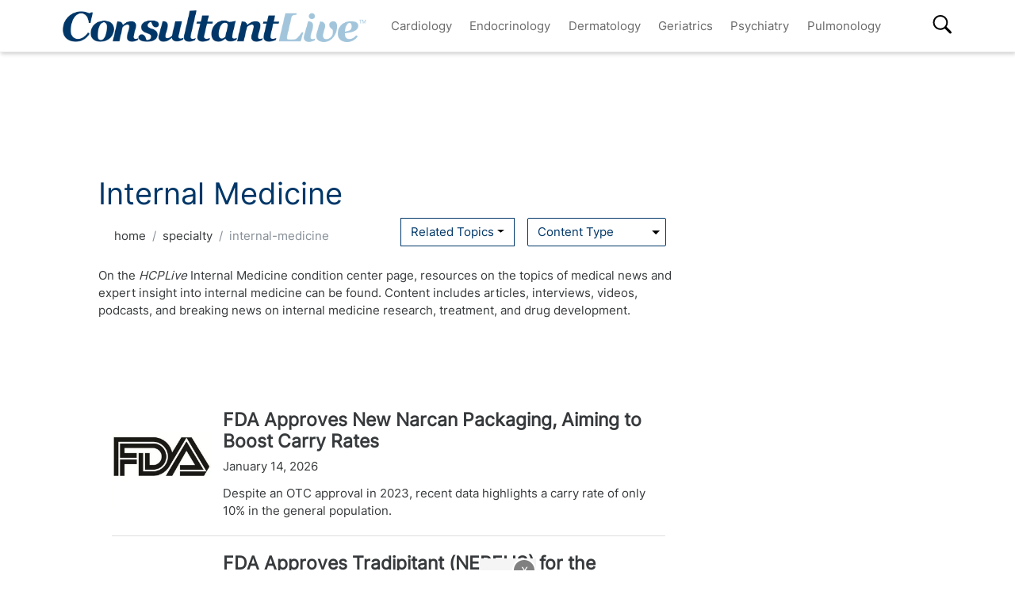

--- FILE ---
content_type: text/html; charset=utf-8
request_url: https://www.consultantlive.com/specialty/internal-medicine
body_size: 12952
content:
<!DOCTYPE html><html><head><meta name="robots" content="noindex, nofollow"/><script src="https://cmp.osano.com/6olh2SicG0V81Mlk/72e39447-1bd5-46e4-9bf2-3eb96f53e3f0/osano.js"></script><script type="text/javascript">
              !function(){var analytics=window.analytics=window.analytics||[];if(!analytics.initialize)if(analytics.invoked)window.console&&console.error&&console.error("Segment snippet included twice.");else{analytics.invoked=!0;analytics.methods=["trackSubmit","trackClick","trackLink","trackForm","pageview","identify","reset","group","track","ready","alias","debug","page","once","off","on","addSourceMiddleware","addIntegrationMiddleware","setAnonymousId","addDestinationMiddleware"];analytics.factory=function(e){return function(){var t=Array.prototype.slice.call(arguments);t.unshift(e);analytics.push(t);return analytics}};for(var e=0;e<analytics.methods.length;e++){var key=analytics.methods[e];analytics[key]=analytics.factory(key)}analytics.load=function(key,e){var t=document.createElement("script");t.type="text/javascript";t.async=!0;t.src="https://cdn.segment.com/analytics.js/v1/" + key + "/analytics.min.js";var n=document.getElementsByTagName("script")[0];n.parentNode.insertBefore(t,n);analytics._loadOptions=e};analytics.SNIPPET_VERSION="4.13.1";
  analytics.load("BBbKMoOjmhsxPnbd2nO6osz3zq67DzuN");
  analytics.page();
  }}();
              </script><script>
                var partnerref = 'hcplive_popup';
              </script><script src="https://beam.mjhlifesciences.com/popup.js"></script><script class="kxct" data-id="tr3yq94es" data-timing="async" data-version="3.0" type="text/javascript"> window.Krux||((Krux=function(){Krux.q.push(arguments)}).q=[]);
                      (function(){
                        var k=document.createElement('script');k.type='text/javascript';k.async=true;
                        k.src=(location.protocol==='https:'?'https:':'http:')+'//cdn.krxd.net/controltag/tr3yq94es.js';
                        var s=document.getElementsByTagName('script')[0];s.parentNode.insertBefore(k,s);
                      }());</script><meta name="viewport" content="width=device-width"/><meta charSet="utf-8"/><script src="https://one.consultantlive.com/tagmanager/scripts/one.js"></script><title>Internal Medicine </title><link rel="canonical" href="https://www.hcplive.com/clinical/internal-medicine"/><meta name="description" content="On the HCPLive Internal Medicine condition center page, resources on the topics of medical news and expert insight into internal medicine can be found. Content includes articles, interviews, videos, podcasts, and breaking news on internal medicine research, treatment, and drug development."/><link rel="preload" href="/_next/static/css/0faa95d827c814a4f9fe.css" as="style"/><link rel="stylesheet" href="/_next/static/css/0faa95d827c814a4f9fe.css" data-n-g=""/><link rel="preload" href="/_next/static/css/da61f5eda3cb67cceae1.css" as="style"/><link rel="stylesheet" href="/_next/static/css/da61f5eda3cb67cceae1.css" data-n-g=""/><noscript data-n-css="true"></noscript><link rel="preload" href="/_next/static/chunks/39.166c4ac5d42aff1d284b.js" as="script"/><link rel="preload" href="/_next/static/chunks/main-1b201c865dee56e18068.js" as="script"/><link rel="preload" href="/_next/static/chunks/webpack-31b66e83a60ae2095f51.js" as="script"/><link rel="preload" href="/_next/static/chunks/framework.a0ed0988326c226543ae.js" as="script"/><link rel="preload" href="/_next/static/chunks/29107295.b4f0e6c7415c5b81060f.js" as="script"/><link rel="preload" href="/_next/static/chunks/0b4a71f9.0a9df40964f45812aedb.js" as="script"/><link rel="preload" href="/_next/static/chunks/607e8c424577a07566f45774374b19264e32de3d.226af8f4ec0b9860f89c.js" as="script"/><link rel="preload" href="/_next/static/chunks/ad1ac93ec8502d2894744120fd2306e29d605504.c64f0649a973c9a1ba5e.js" as="script"/><link rel="preload" href="/_next/static/chunks/bc68bf79f92b17a00b046dd7058564a1985414b2.e54b4cfb8b12eaa3a539.js" as="script"/><link rel="preload" href="/_next/static/chunks/pages/_app-1bae0157e87210e89d89.js" as="script"/><link rel="preload" href="/_next/static/chunks/75fc9c18.077d3f64e36776f6878e.js" as="script"/><link rel="preload" href="/_next/static/chunks/1bfc9850.048d3a5f14ca37eaeaf3.js" as="script"/><link rel="preload" href="/_next/static/chunks/ad7da341.e27b98450a8ad37ead0c.js" as="script"/><link rel="preload" href="/_next/static/chunks/6367c8f0.ba3730fbb4e24694a8ff.js" as="script"/><link rel="preload" href="/_next/static/chunks/dda3956f.2eaa668024a4e4fd90b1.js" as="script"/><link rel="preload" href="/_next/static/chunks/d0c91af8f2d39808a2a9c6059320dff81ad52b5f.8c665a4531d9866a4f9b.js" as="script"/><link rel="preload" href="/_next/static/chunks/d43317418f19c4b1dfcba5e915640aafa7ebdbc5.67056a26009e3eae2524.js" as="script"/><link rel="preload" href="/_next/static/chunks/6721efc326b3858f73216e1df09cfe5c7ac550e5.178bd6890339de6b3f13.js" as="script"/><link rel="preload" href="/_next/static/chunks/97769e365fad196b73e00023ab45646c24446c1c.d7b796b0f8144a46695b.js" as="script"/><link rel="preload" href="/_next/static/chunks/f3ebb8b03fd5a7b06259f3985fe4fbfba9335dc4.7fde382cd618af0c1221.js" as="script"/><link rel="preload" href="/_next/static/chunks/da5aeb70a2e87f3eea18d5a286d411b59a3b6a3d.e82155359161ac3057d9.js" as="script"/><link rel="preload" href="/_next/static/chunks/910d6212274af6a3832d887aeb0dcc43582d0092.b0dc6bbc307883abe94a.js" as="script"/><link rel="preload" href="/_next/static/chunks/75bee8aad9b5f4a1d90f0fe145644fd6ab573394.82b1d3ca67c67602e445.js" as="script"/><link rel="preload" href="/_next/static/chunks/69ac95485b38c7c4620d6c9580aa0b9d0a37e7b3.c99d416de58c65204194.js" as="script"/><link rel="preload" href="/_next/static/chunks/pages/specialty/%5Burl%5D-11cb0343bfc8deb48d13.js" as="script"/></head><body><div id="__next"><div><div class="welcome-ad-wrapper"><div style="outline:none;display:none" class="welcome-modal" id="welcome-modal"><div class="welcome-ad-head-wrapper"><div class="left-top"><img style="width:100%" src="/ConsultantLiveTM.png" alt="Consultant Live"/></div><div class="right-top"><span class="continue-site" style="font-size:1.2rem;font-weight:bold;font-family:&#x27;Roboto&#x27;, -apple-system, BlinkMacSystemFont, &#x27;Segoe UI&#x27;, Roboto, &#x27;Helvetica Neue&#x27;, Arial, sans-serif, &#x27;Apple Color Emoji&#x27;, &#x27;Segoe UI Emoji&#x27;, &#x27;Segoe UI Symbol&#x27;">CONTINUE TO SITE</span><p style="font-size:0.8rem;font-family:&#x27;Roboto&#x27;, -apple-system, BlinkMacSystemFont, &#x27;Segoe UI&#x27;, Roboto, &#x27;Helvetica Neue&#x27;, Arial, sans-serif, &#x27;Apple Color Emoji&#x27;, &#x27;Segoe UI Emoji&#x27;, &#x27;Segoe UI Symbol&#x27;" class="timer-block">OR WAIT null SECS</p></div></div><div class="welcome-ad"><div class="AD2x2" style="text-align:center"><div></div><div style="color:#868e96;font-size:10px;visibility:hidden">Advertisement</div><div></div><div class="adunitContainer"><div class="adBox" id="welcome-ad"></div></div></div></div><style jsx="true">
        .continue-site:hover {
          cursor: pointer;
        }

        .welcome-modal {
          max-width: 100% !important;
          margin: 0px !important;
          height: 100vh;
        }
        .welcome-ad-head-wrapper {
          display: flex;
          justify-content: space-between;
        }
        .right-top {
          max-width: 250px;
          padding: 10px;
        }
        .left-top {
          max-width: 250px;
          padding: 10px;
        }
        .welcome-ad {
          width: auto !important;
          padding-top: 25px;
          justify-content: center;
          align-items: center;
          display: flex;
        }
        /* setting height to 0px when the ad slot is empty. */
        .welcome-ad div[id*=&#x27;google_ads_iframe&#x27;]:empty {
          height: 0px !important;
        }
      </style></div></div></div><div class="site-wrapper" style="opacity:0"><header class="header-nav" style="width:100%;position:fixed;overflow-x:hidden"><nav style="min-height:65px;overflow:" class="bottom-nav android-nav navbar navbar-expand-lg navbar-dark bg-primary sticky-top"><div style="max-height:80vh" class="mobile-nav container"><span id="nav-mobile-sm" class="nav-mobile-logo navbar-brand"><a href="/"><img src="/ConsultantLiveTM.png" class="logo" style="height:50px" alt="Consultant Live"/></a></span><div class="nav-toggle" style="width:auto"><button aria-controls="basic-navbar-nav" type="button" aria-label="Toggle navigation" class="navbar-toggler collapsed"><span class="navbar-toggler-icon"></span></button><span id="nav-mobile-md" class="nav-mobile-logo navbar-brand"><a href="/"><img src="/ConsultantLiveTM.png" class="logo" style="height:40px" alt="Consultant Live"/></a></span></div><div class="site-logo-wrapper" style="display:none"><a href="/"><img src="/ConsultantLiveTM.png"/></a><style jsx="true">
              @media screen and (max-width: 1199px) {
                .site-logo-wrapper {
                  display: block !important;
                  margin: auto;
                  margin-top: 10px;
                  padding-right: 8%;
                }
                .site-logo-wrapper img {
                  object-fit: contain;
                  max-height: 38px;
                }
                .nav-mobile-logo {
                  display: none !important;
                }
              }
              @media screen and (max-width: 767px) {
                .site-logo-wrapper {
                  padding-right: 17%;
                }
              }
              @media screen and (max-width: 420px) {
                .site-logo-wrapper img {
                  max-width: 200px;
                }
              }
            </style></div><div id="search-content-mobile"><div id="search-bar-mobile"><form class="form-inline"><input type="text" placeholder="Search" value="" class="form-control"/><button style="background-color:var(--secondary);border:none" type="button" class="btn btn-primary">Search</button></form></div><svg stroke="currentColor" fill="currentColor" stroke-width="0" viewBox="0 0 16 16" class="search-btn-mobile" style="color:black" height="50px" width="50px" xmlns="http://www.w3.org/2000/svg"><path fill-rule="evenodd" d="M15.7 13.3l-3.81-3.83A5.93 5.93 0 0 0 13 6c0-3.31-2.69-6-6-6S1 2.69 1 6s2.69 6 6 6c1.3 0 2.48-.41 3.47-1.11l3.83 3.81c.19.2.45.3.7.3.25 0 .52-.09.7-.3a.996.996 0 0 0 0-1.41v.01zM7 10.7c-2.59 0-4.7-2.11-4.7-4.7 0-2.59 2.11-4.7 4.7-4.7 2.59 0 4.7 2.11 4.7 4.7 0 2.59-2.11 4.7-4.7 4.7z"></path></svg><style jsx="true">
            #search-content-mobile {
              display: flex;
            }
            @media screen and (min-width: 1192px) {
              #search-content-mobile {
                display: none;
              }
              #basic-navbar-nav {
                display: flex !important;
              }
              #basic-navbar-sub {
                display: none !important;
              }
            }
            #search-content-mobile .search-btn-mobile {
              padding: 5px;
              position: absolute;
              right: 4%;
              height: 35px;
              width: 35px;
              margin-top: 12px;
              cursor: pointer;
              top: 0px;
            }
            #search-content-mobile #search-bar-mobile {
              position: fixed;
              display: none;
              left: 0px;
              width: 100%;
              border-radius: 5px;
              padding: 10px;
              background-color: var(--primary);
            }
            #search-content-mobile #search-bar-mobile .form-inline {
              margin-top: 0px;
              width: 100% !important;
            }
            #search-content-mobile #search-bar-mobile .form-inline .form-control {
              width: 78%;
              border-radius: 5px;
              height: 45px;
            }
            #search-content-mobile #search-bar-mobile .form-inline .btn {
              width: 20%;
              border-radius: 5px;
              background-color: #040c5a;
              height: 45px;
              margin-left: 2%;
              padding: 1px;
            }
            .show {
              display: block !important;
            }
            .active-search {
              border-radius: 5px;
              border: 1px solid var(--secondary);
            }
          </style></div><div class="navbar-collapse collapse" id="basic-navbar-sub"><div class="mr-auto navbar-nav"></div></div><div class="navbar-collapse collapse" id="basic-navbar-nav"><div class="mr-auto navbar-nav"><a href="/specialty/cardiology" target="_self" class="nav-link">Cardiology</a><a href="/specialty/endocrinology" target="_self" class="nav-link">Endocrinology</a><a href="/specialty/dermatology" target="_self" class="nav-link">Dermatology</a><a href="/specialty/geriatrics" target="_self" class="nav-link">Geriatrics</a><a href="/specialty/psychiatry" target="_self" class="nav-link">Psychiatry</a><a href="/specialty/pulmonology" target="_self" class="nav-link">Pulmonology</a></div></div><div class="navbar-collapse collapse" id="basic-navbar-sub"><div class="mr-auto navbar-nav"><div class="nav-footer"><ul><li style="margin-top:10px"></li></ul><p class="nav-link">© <!-- -->2026<!-- --> MJH Life Sciences and <!-- -->Consultant Live<!-- -->. All rights reserved.</p></div></div></div><div class="search-desktop-wrap"><div id="search-content-desktop"><svg stroke="currentColor" fill="currentColor" stroke-width="0" viewBox="0 0 16 16" class="search-btn-desktop" style="color:black" height="50px" width="50px" xmlns="http://www.w3.org/2000/svg"><path fill-rule="evenodd" d="M15.7 13.3l-3.81-3.83A5.93 5.93 0 0 0 13 6c0-3.31-2.69-6-6-6S1 2.69 1 6s2.69 6 6 6c1.3 0 2.48-.41 3.47-1.11l3.83 3.81c.19.2.45.3.7.3.25 0 .52-.09.7-.3a.996.996 0 0 0 0-1.41v.01zM7 10.7c-2.59 0-4.7-2.11-4.7-4.7 0-2.59 2.11-4.7 4.7-4.7 2.59 0 4.7 2.11 4.7 4.7 0 2.59-2.11 4.7-4.7 4.7z"></path></svg><style jsx="true">
              #social-tab-desktops {
                position: relative;
                display: flex;
                left: 0px;
              }
              #social-tab-desktops svg {
                height: 25px !important;
                width: 25px !important;
              }
              @media screen and (max-width: 1191px) {
                #search-content-desktop {
                  display: none !important;
                }
              }
              @media screen and (min-width: 1199px) {
                .mobile-nav {
                  width: 100% !important;
                }
              }
              #search-content-desktop {
                display: flex;
                padding-top: 2px;
                height: 35px;
                position: relative;
              }
              .search-btn-desktop {
                padding: 5px;
                height: 35px;
                width: 35px;
                margin: -3px 0px 0px 0px;
                cursor: pointer;
              }
              #search-bar-desktop {
                display: none;
                background-color: var(--primary);
                position: fixed;
                width: 400px;
                border-radius: 5px;
                height: 48px;
                top: 105px;
              }
              #search-bar-desktop .form-inline {
                padding: 5px;
              }
              #search-bar-desktop .form-inline .form-control {
                width: 78%;
                border-radius: 5px;
              }
              #search-bar-desktop .form-inline .btn {
                width: 20%;
                border-radius: 5px;
                padding: 7px;
                margin-left: 5px;
              }
              .show {
                display: block !important;
              }
              .active-search {
                border-radius: 5px;
                border: 1px solid var(--secondary);
                margin-right: 1px !important;
              }
              #basic-navbar-nav {
                margin-right: 20%;
              }
            </style></div><div id="search-bar-desktop"><form class="form-inline"><input type="text" placeholder="Search" value="" class="form-control"/><button style="background-color:var(--secondary);border:none" type="button" class="btn btn-primary">Search</button></form></div></div></div></nav><noscript><style jsx="true">
          .navbar .collapse {
            display: block;
          }
          .mobile-nav {
            max-height: none !important;
          }
          @media screen and (min-width: 1200px) {
            .navbar #basic-navbar-nav .navbar-nav {
              position: static !important;
            }
          }
        </style></noscript><style jsx="true">
        .mega-menu {
          display: block;
        }
        @media screen and (min-width: 1192px) {
          .mega-menu {
            display: flex;
          }
        }
        .sticky-home {
          position: relative;
          top: -3px;
          left: -6px;
          cursor: pointer;
        }
        .nav-item svg {
          margin-bottom: 2px;
        }
        #nav-login,
        #nav-logout,
        #nav-register {
          padding: 0.5rem;
          cursor: pointer;
        }
        #nav-mobile-login,
        #nav-mobile-logout,
        #nav-mobile-register {
          display: none;
        }
        #nav-mobile-logout,
        #nav-mobile-login {
          position: absolute;
          right: 1rem;
        }
        #nav-mobile-register {
          position: absolute;
          left: 1rem;
        }
        #nav-mobile-sm {
          display: none;
        }
        @media screen and (max-width: 1192px) {
          .mobile-nav .nav-toggle {
            display: flex;
            justify-content: space-between;
          }
          .nav-mobile-logo {
            margin-left: 1.5rem;
          }
          #nav-mobile-md {
            margin-right: auto;
          }
          .nav-mobile-logo img {
            height: 48px !important;
          }
          .nav-mobile-logo img {
            height: 38px !important;
          }
          .ios-nav {
            max-height: none;
          }
          .mobile-nav .nav-toggle .navbar-toggler {
            float: left;
            height: 45px;
          }
          .mobile-nav .nav-toggle .form-inline {
            float: right;
            margin: 4px 0px 0px 0px;
          }
          .mobile-nav .form-inline .mobile-search {
            width: auto;
          }
          .sticky-home {
            display: none;
          }
          .navbar-expand-lg .show#basic-navbar-sub {
            display: block;
          }
          .navbar .mobile-nav .navbar-collapse.show {
            padding-bottom: 10px;
            border-bottom: 0.5px solid white;
          }
          .navbar .mobile-nav .navbar-collapse .form-inline {
            display: none;
          }
          .navbar .mobile-nav .navbar-collapse {
            margin-top: 15px;
            padding-left: 0.5rem;
          }
          .navbar .mobile-nav .navbar-collapse:last-child {
            border-bottom: none;
            margin-bottom: 0px;
            padding-bottom: 0px;
            margin-top: 0px;
            padding-top: 10px;
          }
          .navbar .mobile-nav .navbar-collapse .nav-footer ul {
            list-style-type: none;
            padding: inherit;
            margin-bottom: 0rem;
          }
          .navbar .mobile-nav .navbar-collapse .nav-footer .nav-link {
            text-transform: capitalize !important;
            font-weight: 300;
          }
          .navbar .mobile-nav .dropdown-item:focus {
            background-color: #696969;
          }
          .navbar .mobile-nav .dropdown-menu .dropdown-item {
            color: white;
            /* To break text into next line */
            white-space: inherit !important;
            margin-bottom: 0.25rem;
            padding: 0.25rem 0.5rem;
          }
          .navbar .mobile-nav .dropdown-menu {
            background: inherit;
            border: none;
            direction: rtl;
          }
        }
        @media screen and (max-width: 1199px) {
          #nav-mobile-login,
          #nav-mobile-logout,
          #nav-mobile-register {
            display: block;
          }
          .navbar-top {
            flex-direction: row;
            justify-content: space-around !important;
            align-items: center;
            padding-left: 0.25rem;
            padding-right: 0.25rem;
            width: 100%;
          }
        }
        @media screen and (min-width: 1200px) {
          #basic-navbar-nav .navbar-nav {
            position: fixed !important;
          }
          #search-content-mobile {
            position: absolute;
            right: 4%;
            top: 10%;
          }
          #basic-navbar-sub {
            display: none !important;
          }
          .navbar .mobile-nav .dropdown-menu .dropdown-item {
            color: #696969;
          }
          .navbar .mobile-nav .dropdown-menu {
            background: white;
            border: 1 px solid #708090;
          }
          .mobile-nav .nav-toggle .form-inline {
            display: none;
          }
        }
        @media screen and (max-width: 376px) {
          .mobile-nav .nav-toggle .form-inline .mobile-search {
            width: 60%;
          }
          .mobile-nav .nav-toggle .form-inline {
            flex: 1 1 auto;
            margin-left: 0.25rem;
          }
        }
        @media screen and (max-width: 328px) {
          .mobile-nav .nav-toggle .form-inline .mobile-search {
            margin-right: 5px;
          }
        }
        @media screen and (max-width: 767px) {
          #nav-mobile-md {
            display: none;
          }
          #nav-mobile-sm {
            display: inline-block;
            margin: 0 auto 0.5rem;
          }
          .nav-toggle {
            margin: 0.5rem 0;
            padding: 0 0.5rem;
          }
        }
      </style><div style="width:100%;height:1px;background:#eee"></div></header><div style="margin:8rem auto .25rem" class="top-ad-container container"><div class="leaderboard-ad-wrapper"><div class="AD728x90" style="text-align:center"><div></div><div style="color:#868e96;font-size:10px;visibility:hidden">Advertisement</div><div></div><div class="adunitContainer"><div class="adBox" id="leaderboard-ad"></div></div></div><style jsx="true">
        .leaderboard-ad-wrapper {
          height: auto !important;
          min-height: 90px;
          background: #fff;
        }
        .leaderboard-ad-wrapper .AD728x90 {
          height: auto !important;
        }
        /* setting height to 0px when the ad slot is empty. */
        .leaderboard-ad-wrapper .AD728x90 div[id*=&#x27;google_ads_iframe&#x27;]:empty {
          height: 0px !important;
        }
      </style></div></div><div><div style="margin-top:0" class="container"><div class="justify-content-md-center row"><div style="margin-top:" class="middleCol content-wrap col-md"><h1>Internal Medicine</h1><div class="px-3 flex-apart"><nav aria-label="breadcrumb"><ol class="breadcrumb"><li class="breadcrumb-item"><a href="/">home</a></li><li class="breadcrumb-item"><a href="/"></a></li><li class="breadcrumb-item active" aria-current="page"></li><style jsx="true">
        ol.breadcrumb {
          background: transparent;
          padding-left: 0.25rem;
        }
        .breadcrumb-item.active {
          white-space: nowrap;
          overflow: hidden;
          text-overflow: ellipsis;
          max-width: 40ch;
        }
        @media screen and (max-width: 1400px) {
          .breadcrumb-item.active {
            max-width: 20ch;
          }
        }
        @media screen and (max-width: 768px) {
          .breadcrumb-item.active {
            max-width: 40ch;
          }
        }
      </style></ol></nav><div style="display:flex"><div><style>
          #related_dropdown &gt; .dropdown &gt; .dropdown-menu.show {
            position: absolute;
            top: auto !important;
            max-height: 50vh !important;
            box-shadow: 0px 0px 25px #ccc;
            z-index: 9999;
            transform: none !important;
            overflow: hidden;
            overflow-y: scroll;
          }
          @media only screen and (max-width: 720px) {
            #related_dropdown &gt; .dropdown &gt; .dropdown-menu.show {
              position: absolute;
              max-height: 30vh !important;
              max-width: 95vw;
              box-shadow: 0px 0px 25px #ccc;
              z-index: 9999;
              font-size: 0.85em;
              overflow: hidden;
              overflow-y: scroll;
            }
          }
        </style><div id="related_dropdown" class="mb-3"><div class="dropdown"><button aria-haspopup="true" aria-expanded="false" id="related_button" type="button" class="dropdown-toggle btn btn-primary">Related Topics</button></div></div></div><form method="get" class="category-filter ml-3 "><div class="form-row" id="contCatHolder"><div class="col"><div class="form-group"><select style="border-color:var(--franchise-primary);min-width:175px;color:var(--franchise-primary);height:36px;position:relative" name="content_category" placeholder="Filter by Topic" id="category" class="dropdown-toggle form-control"><option value="">Content Type</option><option value="All">All</option><option value="Articles">Articles</option><option value="Poll">Poll</option><option value="Podcasts">Podcasts</option><option value="Slideshows">Slideshows</option><option value="Videos">Videos</option></select></div></div></div></form></div></div><section class="taxonomy-description"><p>On the <em>HCPLive </em>Internal Medicine condition center page, resources on the topics of medical news and expert insight into internal medicine can be found. Content includes articles, interviews, videos, podcasts, and breaking news on internal medicine research, treatment, and drug development.</p></section><div class="mb-5"><div><div class="carousel slide"><ol class="carousel-indicators"></ol><div class="carousel-inner"></div></div></div></div><div><div class="infinite-scroll-component__outerdiv"><div class="infinite-scroll-component " style="height:auto;overflow:auto;-webkit-overflow-scrolling:touch"><div class="container"><div><noscript><div id="brand-insight-wrapper-1" class="brand-insight-wrapper" style="display:flex;flex:1 0 auto"><div style="display:block !important;flex-direction:top" class="ad-wrapper card"><div class="AD1025x100" style="text-align:center"><div></div><div style="color:#868e96;font-size:10px;visibility:hidden">Advertisement</div><div></div><div class="adunitContainer"><div class="adBox" id="brand-insight_1"></div></div></div></div><style jsx="true">
        .brand-insight-wrapper div[id*=&#x27;google_ads_iframe&#x27;]:empty {
          height: 0px !important;
        }
      </style></div><div style="flex-direction:row;margin-bottom:1.25rem;padding-bottom:1.25rem;border-bottom:1px solid #ddd" class="media"><a href="/view/fda-approves-new-narcan-packaging-aiming-to-boost-carry-rates" class="img-wrapper"><div class="queuedeck-exp-image-placeholder"></div><style jsx="true">
      .queuedeck-exp-image-placeholder {
        width: 240px;
        height: 0;
        padding-top: calc(240px * 9 / 16);
        margin: 0 1rem 0 0;
      }
      @media only screen and (max-width: 767px) {
        .queuedeck-exp-image-placeholder {
          width: 100%;
          height: 0;
          padding-top: calc(100% * 9 / 16);
          margin: 0 0 1rem 0;
        }
      }
    </style></a><div class="media-body"><a href="/view/fda-approves-new-narcan-packaging-aiming-to-boost-carry-rates"><h4 class="card-title" style="font-weight:500;color:var(--gray-dark);margin-bottom:.5rem">FDA Approves New Narcan Packaging, Aiming to Boost Carry Rates</h4></a><p class="card-text" style="color:var(--dark);margin-bottom:.25rem">January 14, 2026</p><div class="author-sec" style="line-height:1.5"></div><div style="display:flex;align-items:center;justify-content:flex-start"><p class="article-category" style="background:#3FB618;color:#ffffff;margin-bottom:.25rem;display:inline-block;padding:0 .25rem;font-size:.8rem">Article</p></div><p class="pt-2 card-text">Despite an OTC approval in 2023, recent data highlights a carry rate of only 10% in the general population.</p></div></div><div></div><div style="flex-direction:row;margin-bottom:1.25rem;padding-bottom:1.25rem;border-bottom:1px solid #ddd" class="media"><a href="/view/fda-approves-tradipitant-nereus-for-the-prevention-of-vomiting-induced-by-motion" class="img-wrapper"><div class="queuedeck-exp-image-placeholder"></div><style jsx="true">
      .queuedeck-exp-image-placeholder {
        width: 240px;
        height: 0;
        padding-top: calc(240px * 9 / 16);
        margin: 0 1rem 0 0;
      }
      @media only screen and (max-width: 767px) {
        .queuedeck-exp-image-placeholder {
          width: 100%;
          height: 0;
          padding-top: calc(100% * 9 / 16);
          margin: 0 0 1rem 0;
        }
      }
    </style></a><div class="media-body"><a href="/view/fda-approves-tradipitant-nereus-for-the-prevention-of-vomiting-induced-by-motion"><h4 class="card-title" style="font-weight:500;color:var(--gray-dark);margin-bottom:.5rem">FDA Approves Tradipitant (NEREUS) for the Prevention of Vomiting Induced by Motion</h4></a><p class="card-text" style="color:var(--dark);margin-bottom:.25rem">December 31, 2025</p><div class="author-sec" style="line-height:1.5"></div><div style="display:flex;align-items:center;justify-content:flex-start"><p class="article-category" style="background:#3FB618;color:#ffffff;margin-bottom:.25rem;display:inline-block;padding:0 .25rem;font-size:.8rem">Article</p></div><p class="pt-2 card-text">The FDA has approved oral neurokinin-1 receptor antagonist tradipitant for the prevention of motion sickness, marking the first approval in decades.</p></div></div><div></div><div style="flex-direction:row;margin-bottom:1.25rem;padding-bottom:1.25rem;border-bottom:1px solid #ddd" class="media"><a href="/view/ai-scribes-help-reduce-burnout-with-lee-schwamm-md" class="img-wrapper"><div class="queuedeck-exp-image-placeholder"></div><style jsx="true">
      .queuedeck-exp-image-placeholder {
        width: 240px;
        height: 0;
        padding-top: calc(240px * 9 / 16);
        margin: 0 1rem 0 0;
      }
      @media only screen and (max-width: 767px) {
        .queuedeck-exp-image-placeholder {
          width: 100%;
          height: 0;
          padding-top: calc(100% * 9 / 16);
          margin: 0 0 1rem 0;
        }
      }
    </style></a><div class="media-body"><a href="/view/ai-scribes-help-reduce-burnout-with-lee-schwamm-md"><h4 class="card-title" style="font-weight:500;color:var(--gray-dark);margin-bottom:.5rem">AI Scribes Help Reduce Burnout, With Lee Schwamm, MD</h4></a><p class="card-text" style="color:var(--dark);margin-bottom:.25rem">October 28, 2025</p><div class="author-sec" style="line-height:1.5"></div><div style="display:flex;align-items:center;justify-content:flex-start"><p class="article-category" style="background:#3FB618;color:#ffffff;margin-bottom:.25rem;display:inline-block;padding:0 .25rem;font-size:.8rem">Video</p></div><p class="pt-2 card-text">Lee Schwamm, MD, discusses how AI-powered documentation tools are reshaping notetaking, patient engagement, and medical training.</p></div></div><div></div><div style="flex-direction:row;margin-bottom:1.25rem;padding-bottom:1.25rem;border-bottom:1px solid #ddd" class="media"><a href="/view/ai-scribes-reduce-physician-burnout-within-30-days-lee-schwamm-md" class="img-wrapper"><div class="queuedeck-exp-image-placeholder"></div><style jsx="true">
      .queuedeck-exp-image-placeholder {
        width: 240px;
        height: 0;
        padding-top: calc(240px * 9 / 16);
        margin: 0 1rem 0 0;
      }
      @media only screen and (max-width: 767px) {
        .queuedeck-exp-image-placeholder {
          width: 100%;
          height: 0;
          padding-top: calc(100% * 9 / 16);
          margin: 0 0 1rem 0;
        }
      }
    </style></a><div class="media-body"><a href="/view/ai-scribes-reduce-physician-burnout-within-30-days-lee-schwamm-md"><h4 class="card-title" style="font-weight:500;color:var(--gray-dark);margin-bottom:.5rem">AI Scribes Reduce Physician Burnout Within 30 Days, With Lee Schwamm, MD</h4></a><p class="card-text" style="color:var(--dark);margin-bottom:.25rem">October 27, 2025</p><div class="author-sec" style="line-height:1.5"></div><div style="display:flex;align-items:center;justify-content:flex-start"><p class="article-category" style="background:#3FB618;color:#ffffff;margin-bottom:.25rem;display:inline-block;padding:0 .25rem;font-size:.8rem">Video</p></div><p class="pt-2 card-text">Physicians experience significant challenges with increasing administrative burdens impacting patient care. Study shows AI scribes can help reduce burnout.</p></div></div><div></div><div style="flex-direction:row;margin-bottom:1.25rem;padding-bottom:1.25rem;border-bottom:1px solid #ddd" class="media"><a href="/view/increases-physician-attrition-rates-worsen-shortages" class="img-wrapper"><div class="queuedeck-exp-image-placeholder"></div><style jsx="true">
      .queuedeck-exp-image-placeholder {
        width: 240px;
        height: 0;
        padding-top: calc(240px * 9 / 16);
        margin: 0 1rem 0 0;
      }
      @media only screen and (max-width: 767px) {
        .queuedeck-exp-image-placeholder {
          width: 100%;
          height: 0;
          padding-top: calc(100% * 9 / 16);
          margin: 0 0 1rem 0;
        }
      }
    </style></a><div class="media-body"><a href="/view/increases-physician-attrition-rates-worsen-shortages"><h4 class="card-title" style="font-weight:500;color:var(--gray-dark);margin-bottom:.5rem">Increases in Physician Attrition Rates Could Worsen Shortages</h4></a><p class="card-text" style="color:var(--dark);margin-bottom:.25rem">October 14, 2025</p><div class="author-sec" style="line-height:1.5"></div><div style="display:flex;align-items:center;justify-content:flex-start"><p class="article-category" style="background:#3FB618;color:#ffffff;margin-bottom:.25rem;display:inline-block;padding:0 .25rem;font-size:.8rem">Article</p></div></div></div><div></div><div id="brand-insight-wrapper-7" class="brand-insight-wrapper" style="display:flex;flex:1 0 auto"><div style="display:block !important;flex-direction:row" class="ad-wrapper card"><div class="AD1025x100" style="text-align:center"><div></div><div style="color:#868e96;font-size:10px;visibility:hidden">Advertisement</div><div></div><div class="adunitContainer"><div class="adBox" id="brand-insight_2"></div></div></div></div><style jsx="true">
        .brand-insight-wrapper div[id*=&#x27;google_ads_iframe&#x27;]:empty {
          height: 0px !important;
        }
      </style></div><div style="flex-direction:row;margin-bottom:1.25rem;padding-bottom:1.25rem;border-bottom:1px solid #ddd" class="media"><a href="/view/fda-news-recap-5-approvals-to-know-from-first-half-of-2025" class="img-wrapper"><div class="queuedeck-exp-image-placeholder"></div><style jsx="true">
      .queuedeck-exp-image-placeholder {
        width: 240px;
        height: 0;
        padding-top: calc(240px * 9 / 16);
        margin: 0 1rem 0 0;
      }
      @media only screen and (max-width: 767px) {
        .queuedeck-exp-image-placeholder {
          width: 100%;
          height: 0;
          padding-top: calc(100% * 9 / 16);
          margin: 0 0 1rem 0;
        }
      }
    </style></a><div class="media-body"><a href="/view/fda-news-recap-5-approvals-to-know-from-first-half-of-2025"><h4 class="card-title" style="font-weight:500;color:var(--gray-dark);margin-bottom:.5rem">FDA News Recap: 5 Approvals to Know from the First Half of 2025</h4></a><p class="card-text" style="color:var(--dark);margin-bottom:.25rem">June 30, 2025</p><div class="author-sec" style="line-height:1.5"></div><div style="display:flex;align-items:center;justify-content:flex-start"><p class="article-category" style="background:#3FB618;color:#ffffff;margin-bottom:.25rem;display:inline-block;padding:0 .25rem;font-size:.8rem">Article</p></div><p class="pt-2 card-text">Discover groundbreaking FDA approvals in 2025 that redefine treatment standards, enhance patient care, and address critical public health needs.</p></div></div><div></div><div style="flex-direction:row;margin-bottom:1.25rem;padding-bottom:1.25rem;border-bottom:1px solid #ddd" class="media"><a href="/view/smoking-cessation-aid-cytisnicline-up-for-fda-review" class="img-wrapper"><div class="queuedeck-exp-image-placeholder"></div><style jsx="true">
      .queuedeck-exp-image-placeholder {
        width: 240px;
        height: 0;
        padding-top: calc(240px * 9 / 16);
        margin: 0 1rem 0 0;
      }
      @media only screen and (max-width: 767px) {
        .queuedeck-exp-image-placeholder {
          width: 100%;
          height: 0;
          padding-top: calc(100% * 9 / 16);
          margin: 0 0 1rem 0;
        }
      }
    </style></a><div class="media-body"><a href="/view/smoking-cessation-aid-cytisnicline-up-for-fda-review"><h4 class="card-title" style="font-weight:500;color:var(--gray-dark);margin-bottom:.5rem">Smoking Cessation Aid Cytisnicline Up for FDA Review</h4></a><p class="card-text" style="color:var(--dark);margin-bottom:.25rem">June 27, 2025</p><div class="author-sec" style="line-height:1.5"></div><div style="display:flex;align-items:center;justify-content:flex-start"><p class="article-category" style="background:#3FB618;color:#ffffff;margin-bottom:.25rem;display:inline-block;padding:0 .25rem;font-size:.8rem">Article</p></div><p class="pt-2 card-text">A form of the cytisine regimen, widely used in Eastern Europe for decades, is finally being put in front of US regulators after recently also becoming available in the UK.</p></div></div><div></div><div style="flex-direction:row;margin-bottom:1.25rem;padding-bottom:1.25rem;border-bottom:1px solid #ddd" class="media"><a href="/view/research-project-studies-high-doses-of-an-opioid-use-disorder-medication-among-veterans" class="img-wrapper"><div class="queuedeck-exp-image-placeholder"></div><style jsx="true">
      .queuedeck-exp-image-placeholder {
        width: 240px;
        height: 0;
        padding-top: calc(240px * 9 / 16);
        margin: 0 1rem 0 0;
      }
      @media only screen and (max-width: 767px) {
        .queuedeck-exp-image-placeholder {
          width: 100%;
          height: 0;
          padding-top: calc(100% * 9 / 16);
          margin: 0 0 1rem 0;
        }
      }
    </style></a><div class="media-body"><a href="/view/research-project-studies-high-doses-of-an-opioid-use-disorder-medication-among-veterans"><h4 class="card-title" style="font-weight:500;color:var(--gray-dark);margin-bottom:.5rem">Research Project Studies High Doses of an Opioid Use Disorder Medication Among Veterans</h4></a><p class="card-text" style="color:var(--dark);margin-bottom:.25rem">June 25, 2025</p><div class="author-sec" style="line-height:1.5"></div><div style="display:flex;align-items:center;justify-content:flex-start"><p class="article-category" style="background:#3FB618;color:#ffffff;margin-bottom:.25rem;display:inline-block;padding:0 .25rem;font-size:.8rem">Article</p></div><p class="pt-2 card-text">Yale researchers explore the risks and benefits of higher buprenorphine doses for opioid use disorder, aiming to improve treatment outcomes for veterans.</p></div></div><div></div><div style="flex-direction:row;margin-bottom:1.25rem;padding-bottom:1.25rem;border-bottom:1px solid #ddd" class="media"><a href="/view/can-ai-make-the-emergency-department-safer-for-patients-and-providers-" class="img-wrapper"><div class="queuedeck-exp-image-placeholder"></div><style jsx="true">
      .queuedeck-exp-image-placeholder {
        width: 240px;
        height: 0;
        padding-top: calc(240px * 9 / 16);
        margin: 0 1rem 0 0;
      }
      @media only screen and (max-width: 767px) {
        .queuedeck-exp-image-placeholder {
          width: 100%;
          height: 0;
          padding-top: calc(100% * 9 / 16);
          margin: 0 0 1rem 0;
        }
      }
    </style></a><div class="media-body"><a href="/view/can-ai-make-the-emergency-department-safer-for-patients-and-providers-"><h4 class="card-title" style="font-weight:500;color:var(--gray-dark);margin-bottom:.5rem">Can AI Make the Emergency Department Safer for Patients and Providers?</h4></a><p class="card-text" style="color:var(--dark);margin-bottom:.25rem">June 25, 2025</p><div class="author-sec" style="line-height:1.5"></div><div style="display:flex;align-items:center;justify-content:flex-start"><p class="article-category" style="background:#3FB618;color:#ffffff;margin-bottom:.25rem;display:inline-block;padding:0 .25rem;font-size:.8rem">Article</p></div><p class="pt-2 card-text">A new Yale study investigates how artificial intelligence might help identify patients at risk of developing agitation in the emergency department. 

</p></div></div><div></div><div style="flex-direction:row;margin-bottom:1.25rem;padding-bottom:1.25rem;border-bottom:1px solid #ddd" class="media"><a href="/view/medical-ethics-unpacked-shifting-vaccine-regulation-and-policy-with-jason-schwartz-phd" class="img-wrapper"><div class="queuedeck-exp-image-placeholder"></div><style jsx="true">
      .queuedeck-exp-image-placeholder {
        width: 240px;
        height: 0;
        padding-top: calc(240px * 9 / 16);
        margin: 0 1rem 0 0;
      }
      @media only screen and (max-width: 767px) {
        .queuedeck-exp-image-placeholder {
          width: 100%;
          height: 0;
          padding-top: calc(100% * 9 / 16);
          margin: 0 0 1rem 0;
        }
      }
    </style></a><div class="media-body"><a href="/view/medical-ethics-unpacked-shifting-vaccine-regulation-and-policy-with-jason-schwartz-phd"><h4 class="card-title" style="font-weight:500;color:var(--gray-dark);margin-bottom:.5rem">Medical Ethics Unpacked: Shifting Vaccine Regulation and Policy, with Jason Schwartz, PhD</h4></a><p class="card-text" style="color:var(--dark);margin-bottom:.25rem">June 18, 2025</p><div class="author-sec" style="line-height:1.5"></div><div style="display:flex;align-items:center;justify-content:flex-start"><p class="article-category" style="background:#3FB618;color:#ffffff;margin-bottom:.25rem;display:inline-block;padding:0 .25rem;font-size:.8rem">Podcast</p></div><p class="pt-2 card-text">Explore the ethical dilemmas of vaccine policy and public trust in health systems as experts discuss the impact of COVID-19 on immunization attitudes.</p></div></div><div></div></noscript><style jsx="true">
          .displayLabelThumb {
            margin: 0 auto;
            margin-top: -1.25rem;
            background-color: white;
            position: relative;
          }
          .content-category-label {
            margin: 0.5rem 0;
            display: block;
          }
          .sanityDisplayLabel {
            margin: 0.5rem 0;
            border: 1px solid black;
            width: fit-content;
            width: -moz-fit-content;
            padding: 5px;
            color: #484848;
            border-radius: 2px;
          }
          .feature-media &gt; .media-body {
            -webkit-box-flex: none;
            -ms-flex: none;
            flex: none;
          }
          .img-wrapper img {
            max-height: 240px;
            height: auto;
            width: 100%;
            object-fit: contain;
          }
          .feature-wrapper {
            height: 100%;
            width: 100%;
          }
          .feature-wrapper img {
            width: 100%;
            margin-bottom: 1em;
          }
          @media only screen and (min-width: 768px) {
            .img-wrapper &gt; img {
              padding-right: 1em;
            }
          }
          @media only screen and (max-width: 767px) {
            .sanityDisplayLabel {
              max-width: 100%;
            }
            .img-wrapper {
              width: 100%;
            }
            .img-wrapper img {
              padding-bottom: 1em;
            }
            .media {
              flex-direction: column !important;
            }
          }
        </style></div></div></div></div><noscript><div class="d-flex justify-content-between"><a href="?page=2">Next &gt;&gt;</a></div></noscript></div></div><div class="rightCol col-12"><div class="rightCol-ads"> <div><div><div class="AD300x250" style="text-align:center"><div></div><div style="color:#868e96;font-size:10px;visibility:hidden">Advertisement</div><div></div><div class="adunitContainer"><div class="adBox"></div></div></div><style jsx="true">
        .AD300x250 .div[id*=&#x27;google_ads_iframe&#x27;]:empty {
          height: 0px !important;
        }
      </style></div></div><div><div><div class="AD300x250" style="text-align:center"><div></div><div style="color:#868e96;font-size:10px;visibility:hidden">Advertisement</div><div></div><div class="adunitContainer"><div class="adBox"></div></div></div><style jsx="true">
        .AD300x250 .div[id*=&#x27;google_ads_iframe&#x27;]:empty {
          height: 0px !important;
        }
      </style></div></div></div></div></div></div></div><style jsx="true">
          .ADFooter {
            width: auto;
            margin: 0;
            background-color: #f5f5f5;
            position: fixed;
            bottom: 0;
            left: 50%;
            transform: translateX(-50%);
            z-index: 9000;
          }
          .adBox &gt; div:empty {
            display: none !important;
          }
          .adBox &gt; div:not(:empty) {
            display: block !important;
          }
          .closeButton {
            position: absolute;
            top: -10px;
            right: -10px;
            background: grey;
            color: white;
            font-weight: 500;
            border: 2px solid white;
            border-radius: 50%;
            width: 30px;
            height: 30px;
            text-align: center;
            font-size: 17px;
            cursor: pointer;
          }
        </style></div></div><script id="__NEXT_DATA__" type="application/json">{"props":{"pageProps":{"posts":[{"url":{"_type":"slug","current":"fda-approves-new-narcan-packaging-aiming-to-boost-carry-rates"},"published":"2026-01-14T17:39:24.534Z","contentCategory":{"_rev":"fJ4FMwqo4VySHpOtVufzWi","_type":"contentCategory","name":"Articles","_id":"037a489b-09e7-4a58-a2cb-e490b6d14b91","_updatedAt":"2023-01-17T17:54:09Z","_createdAt":"2020-05-26T14:28:02Z"},"pageNumber":1,"title":"FDA Approves New Narcan Packaging, Aiming to Boost Carry Rates","summary":"Despite an OTC approval in 2023, recent data highlights a carry rate of only 10% in the general population.","thumbnail":{"caption":"FDA Approves New Narcan Packaging, Aiming to Boost Carry Rates\n","asset":{"_ref":"image-c19f9b84461ae7978f62fb84d1c8791e249bcfc7-400x400-jpg","_type":"reference"},"_type":"mainImage","alt":"FDA Approves New Narcan Packaging, Aiming to Boost Carry Rates"}},{"summary":"The FDA has approved oral neurokinin-1 receptor antagonist tradipitant for the prevention of motion sickness, marking the first approval in decades.","thumbnail":{"alt":"Image Credit: US Food and Drug Administration","caption":"Image Credit: US Food and Drug Administration","asset":{"_type":"reference","_ref":"image-5682e67871db44b3d6974abfb8120d98f72f32a6-1200x1200-heif"},"_type":"mainImage"},"url":{"current":"fda-approves-tradipitant-nereus-for-the-prevention-of-vomiting-induced-by-motion","_type":"slug"},"published":"2025-12-31T16:20:00.000Z","contentCategory":{"_id":"037a489b-09e7-4a58-a2cb-e490b6d14b91","_updatedAt":"2023-01-17T17:54:09Z","_createdAt":"2020-05-26T14:28:02Z","_rev":"fJ4FMwqo4VySHpOtVufzWi","_type":"contentCategory","name":"Articles"},"pageNumber":1,"title":"FDA Approves Tradipitant (NEREUS) for the Prevention of Vomiting Induced by Motion"},{"thumbnail":{"asset":{"_ref":"image-c3111772e1b8ae9d36ddc9ec4778b06f51f682bc-1200x628-png","_type":"reference"},"_type":"mainImage","alt":"AI Scribes Help Reduce Burnout, With Lee Schwamm, MD"},"url":{"current":"ai-scribes-help-reduce-burnout-with-lee-schwamm-md","_type":"slug"},"published":"2025-10-28T19:00:00.000Z","contentCategory":{"_updatedAt":"2020-05-26T14:29:02Z","_createdAt":"2020-05-26T14:29:02Z","_rev":"ZezawLZkqZgZ50btbe1H2u","_type":"contentCategory","name":"Videos","_id":"e9156998-a932-4247-a950-6972aad95384"},"pageNumber":1,"title":"AI Scribes Help Reduce Burnout, With Lee Schwamm, MD","summary":"Lee Schwamm, MD, discusses how AI-powered documentation tools are reshaping notetaking, patient engagement, and medical training."},{"url":{"current":"ai-scribes-reduce-physician-burnout-within-30-days-lee-schwamm-md","_type":"slug"},"published":"2025-10-27T19:00:00.000Z","contentCategory":{"_type":"contentCategory","name":"Videos","_id":"e9156998-a932-4247-a950-6972aad95384","_updatedAt":"2020-05-26T14:29:02Z","_createdAt":"2020-05-26T14:29:02Z","_rev":"ZezawLZkqZgZ50btbe1H2u"},"pageNumber":1,"title":"AI Scribes Reduce Physician Burnout Within 30 Days, With Lee Schwamm, MD","summary":"Physicians experience significant challenges with increasing administrative burdens impacting patient care. Study shows AI scribes can help reduce burnout.","thumbnail":{"asset":{"_ref":"image-c3111772e1b8ae9d36ddc9ec4778b06f51f682bc-1200x628-png","_type":"reference"},"_type":"mainImage"}},{"title":"Increases in Physician Attrition Rates Could Worsen Shortages","thumbnail":{"_type":"mainImage","alt":"Increases in Physician Attrition Rates Could Worsen Shortages","caption":"Increases in Physician Attrition Rates Could Worsen Shortages\n","asset":{"_ref":"image-5efb3452e8abf33b8aa7cabcddf123e3ecf761de-1200x630-png","_type":"reference"}},"url":{"current":"increases-physician-attrition-rates-worsen-shortages","_type":"slug"},"published":"2025-10-14T19:40:21.198Z","contentCategory":{"_updatedAt":"2023-01-17T17:54:09Z","_createdAt":"2020-05-26T14:28:02Z","_rev":"fJ4FMwqo4VySHpOtVufzWi","_type":"contentCategory","name":"Articles","_id":"037a489b-09e7-4a58-a2cb-e490b6d14b91"},"pageNumber":1},{"contentCategory":{"name":"Articles","_id":"037a489b-09e7-4a58-a2cb-e490b6d14b91","_updatedAt":"2023-01-17T17:54:09Z","_createdAt":"2020-05-26T14:28:02Z","_rev":"fJ4FMwqo4VySHpOtVufzWi","_type":"contentCategory"},"pageNumber":1,"title":"FDA News Recap: 5 Approvals to Know from the First Half of 2025","summary":"Discover groundbreaking FDA approvals in 2025 that redefine treatment standards, enhance patient care, and address critical public health needs.","thumbnail":{"asset":{"_type":"reference","_ref":"image-c55d6c2bf55a0c621a1369ceaa3299c8bbd640e7-1080x1080-png"},"_type":"mainImage","alt":"FDA News Recap: 5 Approvals to Know from the First Half of 2025 | Credit: HCPLive "},"url":{"current":"fda-news-recap-5-approvals-to-know-from-first-half-of-2025","_type":"slug"},"published":"2025-06-30T21:20:00.000Z"},{"pageNumber":1,"title":"Smoking Cessation Aid Cytisnicline Up for FDA Review","summary":"A form of the cytisine regimen, widely used in Eastern Europe for decades, is finally being put in front of US regulators after recently also becoming available in the UK.","thumbnail":{"asset":{"_ref":"image-a542175776cb2e0abb897d40e6601606dade043b-200x200-jpg","_type":"reference"},"_type":"mainImage","alt":"Smoking Cessation Aid Cytisnicline Up for FDA Review","caption":"Smoking Cessation Aid Cytisnicline Up for FDA Review"},"url":{"current":"smoking-cessation-aid-cytisnicline-up-for-fda-review","_type":"slug"},"published":"2025-06-27T16:30:59.932Z","contentCategory":{"_rev":"fJ4FMwqo4VySHpOtVufzWi","_type":"contentCategory","name":"Articles","_id":"037a489b-09e7-4a58-a2cb-e490b6d14b91","_updatedAt":"2023-01-17T17:54:09Z","_createdAt":"2020-05-26T14:28:02Z"}},{"summary":"Yale researchers explore the risks and benefits of higher buprenorphine doses for opioid use disorder, aiming to improve treatment outcomes for veterans.","thumbnail":{"hotspot":{"_type":"sanity.imageHotspot","width":1,"x":0.5,"y":0.4599892008906666,"height":0.8429029154624331},"_type":"mainImage","alt":"Research Project Studies High Doses of an Opioid Use Disorder Medication Among Veterans","caption":"Research Project Studies High Doses of an Opioid Use Disorder Medication Among Veterans\n","asset":{"_ref":"image-f146bbfe0af1c4d0a6a4de51d0c708d31c231f0c-1050x1313-webp","_type":"reference"},"crop":{"top":0.03853774315945001,"left":0,"bottom":0.11855934137811687,"_type":"sanity.imageCrop","right":0}},"url":{"_type":"slug","current":"research-project-studies-high-doses-of-an-opioid-use-disorder-medication-among-veterans"},"published":"2025-06-25T12:45:36.310Z","contentCategory":{"_createdAt":"2020-05-26T14:28:02Z","_rev":"fJ4FMwqo4VySHpOtVufzWi","_type":"contentCategory","name":"Articles","_id":"037a489b-09e7-4a58-a2cb-e490b6d14b91","_updatedAt":"2023-01-17T17:54:09Z"},"pageNumber":1,"title":"Research Project Studies High Doses of an Opioid Use Disorder Medication Among Veterans"},{"contentCategory":{"_createdAt":"2020-05-26T14:28:02Z","_rev":"fJ4FMwqo4VySHpOtVufzWi","_type":"contentCategory","name":"Articles","_id":"037a489b-09e7-4a58-a2cb-e490b6d14b91","_updatedAt":"2023-01-17T17:54:09Z"},"pageNumber":1,"title":"Can AI Make the Emergency Department Safer for Patients and Providers?","summary":"A new Yale study investigates how artificial intelligence might help identify patients at risk of developing agitation in the emergency department. \n\n","thumbnail":{"caption":"Can AI make the emergency department safer for patients and providers?\n","asset":{"_ref":"image-d0272f2b4e83cafddb3777c879b8dcc4b67a6dfd-200x200-png","_type":"reference"},"_type":"mainImage","alt":"Can AI make the emergency department safer for patients and providers?"},"url":{"current":"can-ai-make-the-emergency-department-safer-for-patients-and-providers-","_type":"slug"},"published":"2025-06-25T12:30:00.000Z"},{"thumbnail":{"_type":"mainImage","alt":"Medical Ethics Unpacked: Shifting Vaccine Regulation and Policy, with Jason Schwartz, PhD","asset":{"_ref":"image-c7f3c9cb9d7407a2ba0e441464a3a925e5aad21f-1200x1200-png","_type":"reference"}},"url":{"current":"medical-ethics-unpacked-shifting-vaccine-regulation-and-policy-with-jason-schwartz-phd","_type":"slug"},"published":"2025-06-18T19:00:00.000Z","contentCategory":{"name":"Podcasts","_id":"81559818-1ad3-49ad-86c6-f9dbe8242ec6","_updatedAt":"2020-07-08T19:29:19Z","_createdAt":"2020-07-08T19:29:19Z","_rev":"Rbpfm4lNh9K9vOrCWBt9bd","_type":"contentCategory"},"pageNumber":1,"title":"Medical Ethics Unpacked: Shifting Vaccine Regulation and Policy, with Jason Schwartz, PhD","summary":"Explore the ethical dilemmas of vaccine policy and public trust in health systems as experts discuss the impact of COVID-19 on immunization attitudes."}],"query":"*[_type == 'article' \n    \u0026\u0026 !(_id in path(\"drafts.**\"))  \n    \u0026\u0026 defined(title) \n    \u0026\u0026 is_visible == true\n    \u0026\u0026 passwordLock != true\n    \u0026\u0026 defined(published)\n    \u0026\u0026 dateTime(published) \u003c= dateTime(now())\n    \u0026\u0026 references('topic_internal-medicine')\n    \u0026\u0026 published \u003e= '2019-08-01'\n  ] | order(published desc)[$from...$to]{\n\t\ttitle,\n\t\tsummary,\n\t\tthumbnail,\n    url,\n    published,\n    contentCategory-\u003e,\n    'pageNumber': 1\n  }","params":{"from":0,"to":10},"taxonomyDetails":{"_type":"taxonomy","cmeType":"per","_rev":"4roekEga8ZReQAdH6qxr6Y","perKeywordMapping":["Internal Medicine","Family Medicine","Primary Care","Breast Cancer","Lung Cancer","General Oncology","Blood Disorders","COVID-19"],"identifier":"internal-medicine","_updatedAt":"2023-03-30T18:42:21Z","_createdAt":"2020-05-20T18:09:49Z","_id":"topic_internal-medicine","parent":{"_type":"reference","_ref":"703a1bdf-1645-43ac-9e1b-55e382091532"},"taxonomyId":"topic_internal-medicine","summary":[{"style":"normal","_key":"6309700cafc9","markDefs":[],"children":[{"text":"On the ","_key":"c764425faf81","_type":"span","marks":[]},{"_type":"span","marks":["em"],"text":"HCPLive ","_key":"64137fcf6e28"},{"_type":"span","marks":[],"text":"Internal Medicine condition center page, resources on the topics of medical news and expert insight into internal medicine can be found. Content includes articles, interviews, videos, podcasts, and breaking news on internal medicine research, treatment, and drug development.","_key":"86a0fbd4ca55"}],"_type":"block"}],"name":"Internal Medicine","taxonomyTitle":"Internal Medicine"},"features":[],"currentPage":1,"url":"internal-medicine","subTaxonomies":[],"parentTaxonomy":[],"statusCode":200,"categoryData":[{"_id":"","name":""}],"contentCategoryFilter":[{"name":"Articles","_id":"037a489b-09e7-4a58-a2cb-e490b6d14b91"},{"_id":"47ed5070-c7e5-487f-a861-69fa0214c050","name":"Poll"},{"name":"Podcasts","_id":"81559818-1ad3-49ad-86c6-f9dbe8242ec6"},{"_id":"cad9254d-02e9-42b1-8f70-081d358350f7","name":"Slideshows"},{"_id":"e9156998-a932-4247-a950-6972aad95384","name":"Videos"}],"virtualBlock":[],"taxonomyDescription":[{"style":"normal","_key":"6309700cafc9","markDefs":[],"children":[{"marks":[],"text":"On the ","_key":"c764425faf81","_type":"span"},{"marks":["em"],"text":"HCPLive ","_key":"64137fcf6e28","_type":"span"},{"text":"Internal Medicine condition center page, resources on the topics of medical news and expert insight into internal medicine can be found. Content includes articles, interviews, videos, podcasts, and breaking news on internal medicine research, treatment, and drug development.","_key":"86a0fbd4ca55","_type":"span","marks":[]}],"_type":"block"}]},"mainNavCache":[{"is_active":true,"_createdAt":"2021-04-14T18:06:10Z","sortOrder":1,"url":"/specialty/cardiology","_type":"mainNavigation","name":"Cardiology","_id":"158a7c22-0ec2-4e14-99a6-dabe85c8276d","_rev":"k9TAaoDObm76FsYwMoLGDV","_updatedAt":"2021-04-14T18:06:10Z","subQuery":[]},{"_rev":"k9TAaoDObm76FsYwMoLJJV","_type":"mainNavigation","subQuery":[],"name":"Endocrinology","_createdAt":"2021-04-14T18:06:27Z","_updatedAt":"2021-04-14T18:06:27Z","_id":"77503029-0e31-4f6a-9b62-64cf2ebaacb8","sortOrder":2,"is_active":true,"url":"/specialty/endocrinology"},{"_id":"9e0c9f13-2218-4cd4-90fb-7a6d850993dd","_updatedAt":"2021-04-14T18:06:51Z","is_active":true,"_rev":"gpYKb1dg9tls3lvZwICeYA","_type":"mainNavigation","name":"Dermatology","_createdAt":"2021-04-14T18:06:51Z","url":"/specialty/dermatology","subQuery":[],"sortOrder":3},{"_updatedAt":"2021-04-14T18:07:05Z","sortOrder":4,"subQuery":[],"_rev":"oBhmhuXT2DnVo2ZNcGzPTT","name":"Geriatrics","_id":"4a79c68a-a483-4361-9bed-9460b5f560fd","url":"/specialty/geriatrics","_type":"mainNavigation","is_active":true,"_createdAt":"2021-04-14T18:07:05Z"},{"_type":"mainNavigation","sortOrder":6,"subQuery":[],"_id":"2d4ff42b-68e3-4c7a-a6ef-356715d8c5fa","url":"/specialty/psychiatry","is_active":true,"name":"Psychiatry","_createdAt":"2021-04-14T18:07:31Z","_rev":"k9TAaoDObm76FsYwMoLbLR","_updatedAt":"2021-04-14T18:08:10Z"},{"subQuery":[],"sortOrder":7,"_rev":"gpYKb1dg9tls3lvZwICzDD","_id":"9da872e1-9093-4300-b706-184c0d8c6e56","url":"/specialty/pulmonology","_type":"mainNavigation","is_active":true,"name":"Pulmonology","_updatedAt":"2021-04-14T18:08:25Z","_createdAt":"2021-04-14T18:08:25Z"}],"subNavCache":[],"siteSettingCache":{"name":"Consultant Live","gaID":"UA-11140057-63","_rev":"JeFNXbCtcNF3CaM4eHJ76Y","address":{"addressLocality":"Monroe","addressRegion":"New Jersey","addressCountry":"United States of America","streetAddress":"259 Prospect Plains Rd, Bldg H","postalCode":"08831"},"_updatedAt":"2025-08-27T19:01:41Z","_type":"siteSettings","_id":"siteSettings","siteURL":"www.consultantlive","_createdAt":"2021-04-14T18:00:34Z","_system":{"base":{"rev":"k9TAaoDObm76FsYwMoMolZ","id":"siteSettings"}}},"isLiveSite":true},"page":"/specialty/[url]","query":{"url":"internal-medicine"},"buildId":"QxRPXIqxWiH2AWj65mj52","runtimeConfig":{},"nextExport":false,"isFallback":false,"dynamicIds":["3Z9Z","Bjfw"],"gip":true,"appGip":true,"head":[["meta",{"name":"viewport","content":"width=device-width"}],["meta",{"charSet":"utf-8"}],["script",{"src":"https://one.consultantlive.com/tagmanager/scripts/one.js"}],["title",{"children":"Internal Medicine "}],["link",{"rel":"canonical","href":"https://www.hcplive.com/clinical/internal-medicine"}],["meta",{"name":"description","content":"On the HCPLive Internal Medicine condition center page, resources on the topics of medical news and expert insight into internal medicine can be found. Content includes articles, interviews, videos, podcasts, and breaking news on internal medicine research, treatment, and drug development."}]]}</script><script nomodule="" src="/_next/static/chunks/polyfills-5fcf863f369b2c2696bd.js"></script><script async="" src="/_next/static/chunks/39.166c4ac5d42aff1d284b.js"></script><script src="/_next/static/chunks/main-1b201c865dee56e18068.js" async=""></script><script src="/_next/static/chunks/webpack-31b66e83a60ae2095f51.js" async=""></script><script src="/_next/static/chunks/framework.a0ed0988326c226543ae.js" async=""></script><script src="/_next/static/chunks/29107295.b4f0e6c7415c5b81060f.js" async=""></script><script src="/_next/static/chunks/0b4a71f9.0a9df40964f45812aedb.js" async=""></script><script src="/_next/static/chunks/607e8c424577a07566f45774374b19264e32de3d.226af8f4ec0b9860f89c.js" async=""></script><script src="/_next/static/chunks/ad1ac93ec8502d2894744120fd2306e29d605504.c64f0649a973c9a1ba5e.js" async=""></script><script src="/_next/static/chunks/bc68bf79f92b17a00b046dd7058564a1985414b2.e54b4cfb8b12eaa3a539.js" async=""></script><script src="/_next/static/chunks/pages/_app-1bae0157e87210e89d89.js" async=""></script><script src="/_next/static/chunks/75fc9c18.077d3f64e36776f6878e.js" async=""></script><script src="/_next/static/chunks/1bfc9850.048d3a5f14ca37eaeaf3.js" async=""></script><script src="/_next/static/chunks/ad7da341.e27b98450a8ad37ead0c.js" async=""></script><script src="/_next/static/chunks/6367c8f0.ba3730fbb4e24694a8ff.js" async=""></script><script src="/_next/static/chunks/dda3956f.2eaa668024a4e4fd90b1.js" async=""></script><script src="/_next/static/chunks/d0c91af8f2d39808a2a9c6059320dff81ad52b5f.8c665a4531d9866a4f9b.js" async=""></script><script src="/_next/static/chunks/d43317418f19c4b1dfcba5e915640aafa7ebdbc5.67056a26009e3eae2524.js" async=""></script><script src="/_next/static/chunks/6721efc326b3858f73216e1df09cfe5c7ac550e5.178bd6890339de6b3f13.js" async=""></script><script src="/_next/static/chunks/97769e365fad196b73e00023ab45646c24446c1c.d7b796b0f8144a46695b.js" async=""></script><script src="/_next/static/chunks/f3ebb8b03fd5a7b06259f3985fe4fbfba9335dc4.7fde382cd618af0c1221.js" async=""></script><script src="/_next/static/chunks/da5aeb70a2e87f3eea18d5a286d411b59a3b6a3d.e82155359161ac3057d9.js" async=""></script><script src="/_next/static/chunks/910d6212274af6a3832d887aeb0dcc43582d0092.b0dc6bbc307883abe94a.js" async=""></script><script src="/_next/static/chunks/75bee8aad9b5f4a1d90f0fe145644fd6ab573394.82b1d3ca67c67602e445.js" async=""></script><script src="/_next/static/chunks/69ac95485b38c7c4620d6c9580aa0b9d0a37e7b3.c99d416de58c65204194.js" async=""></script><script src="/_next/static/chunks/pages/specialty/%5Burl%5D-11cb0343bfc8deb48d13.js" async=""></script><script src="/_next/static/QxRPXIqxWiH2AWj65mj52/_buildManifest.js" async=""></script><script src="/_next/static/QxRPXIqxWiH2AWj65mj52/_ssgManifest.js" async=""></script></body></html>

--- FILE ---
content_type: text/html; charset=utf-8
request_url: https://www.google.com/recaptcha/api2/aframe
body_size: 267
content:
<!DOCTYPE HTML><html><head><meta http-equiv="content-type" content="text/html; charset=UTF-8"></head><body><script nonce="-Z978m8X8zfdlQdvMuu84Q">/** Anti-fraud and anti-abuse applications only. See google.com/recaptcha */ try{var clients={'sodar':'https://pagead2.googlesyndication.com/pagead/sodar?'};window.addEventListener("message",function(a){try{if(a.source===window.parent){var b=JSON.parse(a.data);var c=clients[b['id']];if(c){var d=document.createElement('img');d.src=c+b['params']+'&rc='+(localStorage.getItem("rc::a")?sessionStorage.getItem("rc::b"):"");window.document.body.appendChild(d);sessionStorage.setItem("rc::e",parseInt(sessionStorage.getItem("rc::e")||0)+1);localStorage.setItem("rc::h",'1769015775833');}}}catch(b){}});window.parent.postMessage("_grecaptcha_ready", "*");}catch(b){}</script></body></html>

--- FILE ---
content_type: application/javascript; charset=utf-8
request_url: https://www.consultantlive.com/_next/static/chunks/69ac95485b38c7c4620d6c9580aa0b9d0a37e7b3.c99d416de58c65204194.js
body_size: 4590
content:
(window.webpackJsonp_N_E=window.webpackJsonp_N_E||[]).push([[17],{Lnxd:function(t,e,r){"use strict";r.d(e,"a",(function(){return u}));var n=r("q1tI"),i={color:void 0,size:void 0,className:void 0,style:void 0,attr:void 0},o=n.createContext&&n.createContext(i),a=function(){return(a=Object.assign||function(t){for(var e,r=1,n=arguments.length;r<n;r++)for(var i in e=arguments[r])Object.prototype.hasOwnProperty.call(e,i)&&(t[i]=e[i]);return t}).apply(this,arguments)},s=function(t,e){var r={};for(var n in t)Object.prototype.hasOwnProperty.call(t,n)&&e.indexOf(n)<0&&(r[n]=t[n]);if(null!=t&&"function"===typeof Object.getOwnPropertySymbols){var i=0;for(n=Object.getOwnPropertySymbols(t);i<n.length;i++)e.indexOf(n[i])<0&&(r[n[i]]=t[n[i]])}return r};function u(t){return function(e){return n.createElement(f,a({attr:a({},t.attr)},e),function t(e){return e&&e.map((function(e,r){return n.createElement(e.tag,a({key:r},e.attr),t(e.child))}))}(t.child))}}function f(t){var e=function(e){var r,i=t.size||e.size||"1em";e.className&&(r=e.className),t.className&&(r=(r?r+" ":"")+t.className);var o=t.attr,u=t.title,f=s(t,["attr","title"]);return n.createElement("svg",a({stroke:"currentColor",fill:"currentColor",strokeWidth:"0"},e.attr,o,f,{className:r,style:a({color:t.color||e.color},e.style,t.style),height:i,width:i,xmlns:"http://www.w3.org/2000/svg"}),u&&n.createElement("title",null,u),t.children)};return void 0!==o?n.createElement(o.Consumer,null,(function(t){return e(t)})):e(i)}},YFqc:function(t,e,r){t.exports=r("cTJO")},bYjO:function(t,e,r){t.exports=function(){function t(){return(t=Object.assign||function(t){for(var e=1;e<arguments.length;e++){var r=arguments[e];for(var n in r)Object.prototype.hasOwnProperty.call(r,n)&&(t[n]=r[n])}return t}).apply(this,arguments)}function e(t,e){if(t){if("string"===typeof t)return r(t,e);var n=Object.prototype.toString.call(t).slice(8,-1);return"Object"===n&&t.constructor&&(n=t.constructor.name),"Map"===n||"Set"===n?Array.from(t):"Arguments"===n||/^(?:Ui|I)nt(?:8|16|32)(?:Clamped)?Array$/.test(n)?r(t,e):void 0}}function r(t,e){(null==e||e>t.length)&&(e=t.length);for(var r=0,n=new Array(e);r<e;r++)n[r]=t[r];return n}function n(t){var r=0;if("undefined"===typeof Symbol||null==t[Symbol.iterator]){if(Array.isArray(t)||(t=e(t)))return function(){return r>=t.length?{done:!0}:{done:!1,value:t[r++]}};throw new TypeError("Invalid attempt to iterate non-iterable instance.\nIn order to be iterable, non-array objects must have a [Symbol.iterator]() method.")}return(r=t[Symbol.iterator]()).next.bind(r)}var i="image-Tb9Ew8CXIwaY6R1kjMvI0uRR-2000x3000-jpg";function o(t){var e=t.split("-"),r=e[1],n=e[2],o=e[3];if(!r||!n||!o)throw new Error("Malformed asset _ref '"+t+"'. Expected an id like \""+i+'".');var a=n.split("x"),s=+a[0],u=+a[1];if(!isFinite(s)||!isFinite(u))throw new Error("Malformed asset _ref '"+t+"'. Expected an id like \""+i+'".');return{id:r,width:s,height:u,format:o}}var a=function(t){return!!t&&"string"===typeof t._ref},s=function(t){return!!t&&"string"===typeof t._id},u=function(t){var e=t;return!(!e||!e.asset)&&"string"===typeof e.asset.url};function f(t){if(!t)return null;var e;if("string"===typeof t&&c(t))e={asset:{_ref:l(t)}};else if("string"===typeof t)e={asset:{_ref:t}};else if(a(t))e={asset:t};else if(s(t))e={asset:{_ref:t._id||""}};else if(u(t))e={asset:{_ref:l(t.asset.url)}};else{if("object"!==typeof t.asset)return null;e=t}var r=t;return r.crop&&(e.crop=r.crop),r.hotspot&&(e.hotspot=r.hotspot),h(e)}function c(t){return/^https?:\/\//.test(""+t)}function l(t){return("image-"+t.split("/").slice(-1)[0]).replace(/\.([a-z]+)$/,"-$1")}function h(e){if(e.crop&&e.hotspot)return e;var r=t({},e);return r.crop||(r.crop={left:0,top:0,bottom:0,right:0}),r.hotspot||(r.hotspot={x:.5,y:.5,height:1,width:1}),r}var p=[["width","w"],["height","h"],["format","fm"],["download","dl"],["blur","blur"],["sharpen","sharp"],["invert","invert"],["orientation","or"],["minHeight","min-h"],["maxHeight","max-h"],["minWidth","min-w"],["maxWidth","max-w"],["quality","q"],["fit","fit"],["crop","crop"],["saturation","sat"],["auto","auto"],["dpr","dpr"],["pad","pad"]];function d(e){var r=t({},e||{}),n=r.source;delete r.source;var i=f(n);if(!i)return null;var a=o(i.asset._ref||i.asset._id||""),s=Math.round(i.crop.left*a.width),u=Math.round(i.crop.top*a.height),c={left:s,top:u,width:Math.round(a.width-i.crop.right*a.width-s),height:Math.round(a.height-i.crop.bottom*a.height-u)},l=i.hotspot.height*a.height/2,h=i.hotspot.width*a.width/2,p=i.hotspot.x*a.width,d=i.hotspot.y*a.height,g={left:p-h,top:d-l,right:p+h,bottom:d+l};return r.rect||r.focalPoint||r.ignoreImageParams||r.crop||(r=t(t({},r),w({crop:c,hotspot:g},r))),m(t(t({},r),{},{asset:a}))}function m(t){var e=t.baseUrl||"https://cdn.sanity.io",r=t.asset.id+"-"+t.asset.width+"x"+t.asset.height+"."+t.asset.format,n=e+"/images/"+t.projectId+"/"+t.dataset+"/"+r,i=[];if(t.rect){var o=t.rect,a=o.left,s=o.top,u=o.width,f=o.height;(0!==a||0!==s||f!==t.asset.height||u!==t.asset.width)&&i.push("rect="+a+","+s+","+u+","+f)}t.bg&&i.push("bg="+t.bg),t.focalPoint&&(i.push("fp-x="+t.focalPoint.x),i.push("fp-y="+t.focalPoint.y));var c=[t.flipHorizontal&&"h",t.flipVertical&&"v"].filter(Boolean).join("");return c&&i.push("flip="+c),p.forEach((function(e){var r=e[0],n=e[1];"undefined"!==typeof t[r]?i.push(n+"="+encodeURIComponent(t[r])):"undefined"!==typeof t[n]&&i.push(n+"="+encodeURIComponent(t[n]))})),0===i.length?n:n+"?"+i.join("&")}function w(t,e){var r,n=e.width,i=e.height;if(!n||!i)return{width:n,height:i,rect:t.crop};var o=t.crop,a=t.hotspot,s=n/i;if(o.width/o.height>s){var u=o.height,f=u*s,c=o.top,l=(a.right-a.left)/2+a.left-f/2;l<o.left?l=o.left:l+f>o.left+o.width&&(l=o.left+o.width-f),r={left:Math.round(l),top:Math.round(c),width:Math.round(f),height:Math.round(u)}}else{var h=o.width,p=h/s,d=o.left,m=(a.bottom-a.top)/2+a.top-p/2;m<o.top?m=o.top:m+p>o.top+o.height&&(m=o.top+o.height-p),r={left:Math.max(0,Math.floor(d)),top:Math.max(0,Math.floor(m)),width:Math.round(h),height:Math.round(p)}}return{width:n,height:i,rect:r}}var g=["clip","crop","fill","fillmax","max","scale","min"],v=["top","bottom","left","right","center","focalpoint","entropy"],y=["format"];function b(t){return!!t&&"object"===typeof t.clientConfig}function O(t){for(var e,r=n(p);!(e=r()).done;){var i=e.value,o=i[0],a=i[1];if(t===o||t===a)return o}return t}function x(t){var e=t;if(b(e)){var r=e.clientConfig,n=r.apiHost,i=r.projectId,o=r.dataset;return new E(null,{baseUrl:(n||"https://api.sanity.io").replace(/^https:\/\/api\./,"https://cdn."),projectId:i,dataset:o})}return new E(null,t)}var E=function(){function e(e,r){this.options=t(e?t({},e.options||{}):{},r||{})}var r=e.prototype;return r.withOptions=function(r){var n=r.baseUrl||this.options.baseUrl,i={baseUrl:n};for(var o in r)r.hasOwnProperty(o)&&(i[O(o)]=r[o]);return new e(this,t({baseUrl:n},i))},r.image=function(t){return this.withOptions({source:t})},r.dataset=function(t){return this.withOptions({dataset:t})},r.projectId=function(t){return this.withOptions({projectId:t})},r.bg=function(t){return this.withOptions({bg:t})},r.dpr=function(t){return this.withOptions({dpr:t})},r.width=function(t){return this.withOptions({width:t})},r.height=function(t){return this.withOptions({height:t})},r.focalPoint=function(t,e){return this.withOptions({focalPoint:{x:t,y:e}})},r.maxWidth=function(t){return this.withOptions({maxWidth:t})},r.minWidth=function(t){return this.withOptions({minWidth:t})},r.maxHeight=function(t){return this.withOptions({maxHeight:t})},r.minHeight=function(t){return this.withOptions({minHeight:t})},r.size=function(t,e){return this.withOptions({width:t,height:e})},r.blur=function(t){return this.withOptions({blur:t})},r.sharpen=function(t){return this.withOptions({sharpen:t})},r.rect=function(t,e,r,n){return this.withOptions({rect:{left:t,top:e,width:r,height:n}})},r.format=function(t){return this.withOptions({format:t})},r.invert=function(t){return this.withOptions({invert:t})},r.orientation=function(t){return this.withOptions({orientation:t})},r.quality=function(t){return this.withOptions({quality:t})},r.forceDownload=function(t){return this.withOptions({download:t})},r.flipHorizontal=function(){return this.withOptions({flipHorizontal:!0})},r.flipVertical=function(){return this.withOptions({flipVertical:!0})},r.ignoreImageParams=function(){return this.withOptions({ignoreImageParams:!0})},r.fit=function(t){if(-1===g.indexOf(t))throw new Error('Invalid fit mode "'+t+'"');return this.withOptions({fit:t})},r.crop=function(t){if(-1===v.indexOf(t))throw new Error('Invalid crop mode "'+t+'"');return this.withOptions({crop:t})},r.saturation=function(t){return this.withOptions({saturation:t})},r.auto=function(t){if(-1===y.indexOf(t))throw new Error('Invalid auto mode "'+t+'"');return this.withOptions({auto:t})},r.pad=function(t){return this.withOptions({pad:t})},r.url=function(){return d(this.options)},r.toString=function(){return this.url()},e}();return x}()},cTJO:function(t,e,r){"use strict";var n=r("J4zp"),i=r("284h");e.__esModule=!0,e.default=void 0;var o,a=i(r("q1tI")),s=r("elyg"),u=r("nOHt"),f=new Map,c=window.IntersectionObserver,l={};var h=function(t,e){var r=o||(c?o=new c((function(t){t.forEach((function(t){if(f.has(t.target)){var e=f.get(t.target);(t.isIntersecting||t.intersectionRatio>0)&&(o.unobserve(t.target),f.delete(t.target),e())}}))}),{rootMargin:"200px"}):void 0);return r?(r.observe(t),f.set(t,e),function(){try{r.unobserve(t)}catch(e){console.error(e)}f.delete(t)}):function(){}};function p(t,e,r,n){(0,s.isLocalURL)(e)&&(t.prefetch(e,r,n).catch((function(t){0})),l[e+"%"+r]=!0)}var d=function(t){var e=!1!==t.prefetch,r=a.default.useState(),i=n(r,2),o=i[0],f=i[1],d=(0,u.useRouter)(),m=d&&d.pathname||"/",w=a.default.useMemo((function(){var e=(0,s.resolveHref)(m,t.href,!0),r=n(e,2),i=r[0],o=r[1];return{href:i,as:t.as?(0,s.resolveHref)(m,t.as):o||i}}),[m,t.href,t.as]),g=w.href,v=w.as;a.default.useEffect((function(){if(e&&c&&o&&o.tagName&&(0,s.isLocalURL)(g)&&!l[g+"%"+v])return h(o,(function(){p(d,g,v)}))}),[e,o,g,v,d]);var y=t.children,b=t.replace,O=t.shallow,x=t.scroll;"string"===typeof y&&(y=a.default.createElement("a",null,y));var E=a.Children.only(y),j={ref:function(t){t&&f(t),E&&"object"===typeof E&&E.ref&&("function"===typeof E.ref?E.ref(t):"object"===typeof E.ref&&(E.ref.current=t))},onClick:function(t){E.props&&"function"===typeof E.props.onClick&&E.props.onClick(t),t.defaultPrevented||function(t,e,r,n,i,o,a){("A"!==t.currentTarget.nodeName||!function(t){var e=t.currentTarget.target;return e&&"_self"!==e||t.metaKey||t.ctrlKey||t.shiftKey||t.altKey||t.nativeEvent&&2===t.nativeEvent.which}(t)&&(0,s.isLocalURL)(r))&&(t.preventDefault(),null==a&&(a=n.indexOf("#")<0),e[i?"replace":"push"](r,n,{shallow:o}).then((function(t){t&&a&&(window.scrollTo(0,0),document.body.focus())})))}(t,d,g,v,b,O,x)}};return e&&(j.onMouseEnter=function(t){(0,s.isLocalURL)(g)&&(E.props&&"function"===typeof E.props.onMouseEnter&&E.props.onMouseEnter(t),p(d,g,v,{priority:!0}))}),(t.passHref||"a"===E.type&&!("href"in E.props))&&(j.href=(0,s.addBasePath)(v)),a.default.cloneElement(E,j)};e.default=d},"m2+s":function(t,e,r){"use strict";var n=r("q1tI"),i=r("Rma9"),o=r("Ic+Q"),a=r("b+jL");function s(t){return t&&"object"===typeof t&&"default"in t?t:{default:t}}r("T7kL"),r("Pq0j"),r("Lkbt"),r("Dt9P"),r("7i4p"),r("vcR3");var u=s(n),f=s(a);t.exports=function(t){var e=t.dataset,r=t.controls,n=void 0!==r&&r,a=t.client,s=function(t){return!!/(http|https?)([^\s]+)/g.test(t)},c=900;o.main_43&&(c=225);return u.default.createElement("div",null,u.default.createElement(f.default,{touch:!0,controls:n},e.map((function(t,e){var r=t.feature_title,n=t.feature_body,o=t.hide_title_body,l=t.feature_img,h=t.feature_alt,p=t.feature_link;return u.default.createElement(f.default.Item,{key:e,style:{background:"var(--primary)"},onClick:function(){return function(t){s(t)?window.open(t,"_blank"):window.open(t,"_self")}(p)}},u.default.createElement("img",{style:{maxHeight:"375px",minHeight:"300px",objectFit:o?"unset":"cover",cursor:"pointer",paddingLeft:"50%"},className:"d-block w-100",src:i({client:a,source:l,imageWidth:c}),alt:h}),!o&&u.default.createElement(f.default.Caption,{style:{paddingRight:"50%",left:"3rem",right:"3rem",top:"0",height:"100%",display:"flex",justifyContent:"center",alignItems:"center"}},function(t,e,r){return s(t)?u.default.createElement(u.default.Fragment,null,u.default.createElement("a",{href:t,target:"_blank"},!!e&&u.default.createElement("h3",{style:{color:"white"}},e),!!r&&u.default.createElement("p",{style:{color:"#eee"}},r))):u.default.createElement("a",{href:t},!!e&&u.default.createElement("h3",{style:{color:"white"}},e),!!r&&u.default.createElement("p",{style:{color:"#eee"}},r))}(p,r,n)))}))))}}}]);

--- FILE ---
content_type: application/javascript; charset=utf-8
request_url: https://www.consultantlive.com/_next/static/chunks/da5aeb70a2e87f3eea18d5a286d411b59a3b6a3d.e82155359161ac3057d9.js
body_size: 5787
content:
(window.webpackJsonp_N_E=window.webpackJsonp_N_E||[]).push([[15],{FqAj:function(e,t,a){"use strict";var l=a("T7kL"),n=a("q1tI"),r=a("6xyR"),i=a("GxrU"),m=a("Ic+Q");function o(e){return e&&"object"===typeof e&&"default"in e?e:{default:e}}var u=o(n),s=o(r);t.ADInfeed=function(e){var t=e.index,a=e.infeedAd,r=e.refreshFlag,o=void 0!==r&&r,d=a.className,c=a.slotId,f=a.adUnit,g=a.targeting,p=void 0===g?{}:g,h=a.networkID,y=a.sizes,b=n.useState(!0),E=l._slicedToArray(b,2);E[0];var v=E[1],x=n.useState(o),N=l._slicedToArray(x,2),w=N[0],_=N[1];return n.useEffect((function(){var e=window&&window.location&&window.location.search;v(e.split("&").some((function(e){return e.includes("creativeId")}))),m.main_22.toLowerCase().indexOf("adwallet")>=0&&_(!1)}),[]),u.default.createElement("div",{id:"brand-insight-wrapper-"+(t+1),className:"brand-insight-wrapper",style:{display:"flex",flex:"1 0 auto"}},u.default.createElement(s.default,{className:"ad-wrapper",style:{display:"block !important",flexDirection:0===t||t%4===0?"top":"row"}},u.default.createElement(i,{className:d,networkID:h,adUnit:f,slotId:c,targeting:p,sizes:y,refreshFlag:w})),u.default.createElement("style",{jsx:"true"},"\n        .brand-insight-wrapper div[id*='google_ads_iframe']:empty {\n          height: 0px !important;\n        }\n      "))}},G4E9:function(e,t,a){"use strict";var l=a("T7kL"),n=a("q1tI");a("6xyR");var r=a("GxrU"),i=a("Ic+Q");function m(e){return e&&"object"===typeof e&&"default"in e?e:{default:e}}var o=m(n);t.ADlgInfeed=function(e){var t=e.className,a=e.slotId,m=e.adUnit,u=e.targeting,s=void 0===u?{}:u,d=e.networkID,c=e.sizes,f=e.index,g=e.refreshFlag,p=void 0!==g&&g,h=n.useState(!0),y=l._slicedToArray(h,2);y[0];var b=y[1],E=n.useState(p),v=l._slicedToArray(E,2),x=v[0],N=v[1];return n.useEffect((function(){var e=window&&window.location&&window.location.search;b(e.split("&").some((function(e){return e.includes("creativeId")}))),i.main_22.toLowerCase().indexOf("adwallet")>=0&&N(!1)}),[]),o.default.createElement("div",{id:"lg-infeed-wrapper-"+(f+1),className:"lg-infeed-wrapper",style:{display:"flex",flex:"1 0 auto"}},o.default.createElement(r,{className:t,networkID:d,adUnit:m,slotId:a,targeting:s,sizes:c,refreshFlag:x}),o.default.createElement("style",{jsx:"true"},"\n        .lg-infeed-wrapper {\n          flex-direction: row;\n          margin-bottom: 1.25rem;\n          padding-bottom: 1.25rem;\n          border-bottom: 1px solid rgb(221, 221, 221);\n        }\n        .lg-infeed-wrapper div[id*='google_ads_iframe']:empty {\n          height: 0px !important;\n        }\n      "))}},Ogg4:function(e,t,a){"use strict";t.getContentCategory=function(e,t){return t.includes(e)?e:e.slice(0,e.length-1)}},S97j:function(e,t,a){"use strict";var l=a("7bLZ");a("Pq0j");e.exports=function(e){var t=new Date,a=new Date(e),n=Math.abs(a-t)/1e3,r=Math.floor(n/86400);n-=86400*r;var i=Math.floor(n/3600)%24;n-=3600*i;var m=Math.floor(n/60)%60;n-=60*m;var o="";return 0==r&&i>0&&(o=0===i||1===i?i+" hour ago ":i+" hours ago"),0==r&&0==i&&m>0&&(o=0===m||1===i?m+" minute ago":m+" minutes ago"),r>0&&(o=l.moment(e).format("MMMM DD, YYYY")),o}},us5w:function(e,t,a){"use strict";var l=a("T7kL"),n=a("q1tI");function r(e){return e&&"object"===typeof e&&"default"in e?e:{default:e}}var i=r(n);t.AuthorComponent=function(e){var t=e.authors,a=e.index;n.useEffect((function(){d&&d.current.clientHeight&&d.current.clientHeight>50&&(d.current.classList.add("hide-content"),u(!0))}),[]);var r=n.useState(""),m=l._slicedToArray(r,2),o=m[0],u=m[1],s=n.useRef(null),d=n.useRef(null);return i.default.createElement("div",{id:"author-sec"+a,ref:d},o&&i.default.createElement("div",{onClick:function(){d&&d.current&&(d.current.classList.remove("hide-content"),u(!1))},ref:s,id:"overlay-content"+a}),t.map((function(e,a){return function(e,t,a){if(!e)return null;var l=e._id,n=e.displayName,r=e.url;return n&&r&&r.current?i.default.createElement("span",{key:l},0===t&&i.default.createElement("span",{className:"pr-1"},"By"),i.default.createElement("a",{href:"/authors/"+r.current,className:"author-name",style:{color:"#000",fontWeight:"bold"}},n),a!==t+1&&", "):n?i.default.createElement("span",{key:l},0===t&&i.default.createElement("span",{className:"pr-1"},"By"),i.default.createElement("span",{className:"author-name",style:{color:"#000",fontWeight:"bold"}},n,a!==t+1&&", ")):void 0}(e,a,t.length)})),i.default.createElement("style",{jsx:!0},"\n          #author-sec"+a+" {\n            line-height: 25px;\n            position: relative;\n            height: auto;\n            // max-height: 50px;\n          }\n          .hide-content {\n            display: -webkit-box;\n            -webkit-line-clamp: 2;\n            -webkit-box-orient: vertical;\n            overflow: hidden;\n          }\n          #overlay-content"+a+" {\n            position: absolute;\n            cursor: pointer;\n            width: 100%;\n            height: 100%;\n            top: 0;\n            left: 0;\n            z-index: 1000;\n          }\n        "))}},ydAH:function(e,t,a){"use strict";var l=a("T7kL"),n=a("RFfr"),r=a("7i4p"),i=a("q1tI"),m=a("vS6h"),o=a("Rma9"),u=a("hIBD"),s=a("7bLZ"),d=a("sAP8"),c=a("PHg5"),f=a("nOHt"),g=a("Yyq7"),p=a("Ic+Q"),h=a("m2iy"),y=a("FqAj"),b=a("us5w"),E=a("j+N6"),v=a("G4E9"),x=a("Ogg4"),N=a("S97j");function w(e){return e&&"object"===typeof e&&"default"in e?e:{default:e}}a("Pq0j"),a("Lkbt"),a("Dt9P"),a("5F4x"),a("vcR3"),a("i8i4"),a("17x9"),a("6xyR"),a("GxrU"),a("rK9/"),a("p5Hc"),a("b2YI"),a("a5Br"),a("zulx"),a("2Erg"),a("rvrm"),a("2/XT"),a("Qz9v");var _=w(i),k=function(e,t){var a=arguments.length>2&&void 0!==arguments[2]?arguments[2]:null,l=arguments.length>3&&void 0!==arguments[3]?arguments[3]:null,n=arguments.length>4&&void 0!==arguments[4]?arguments[4]:null,r=arguments.length>5&&void 0!==arguments[5]?arguments[5]:null,i=o({client:t,source:e.thumbnail,imageHeight:a,imageWidth:l,imageMaxHeight:n,imageFit:r});return i},M=function(e,t,a){console.log("Values:::",e),t({page:e.page+1,from:e.from+a,to:e.to+a})},L=function(e,t,a,l,n,r,i,m){if(t){var o=l.asPath,u=o.indexOf("?"),s=l.pathname,d="";if(u>0)o=o.substring(1,u),l.asPath.substring(u+1).split("&").map((function(e){var t=e.split("="),a=t[0],l=t[1];"page"!==a&&(d+=(0===d.length?"":"&")+a+"="+l)}));if(d.length>0&&(o+="?"+d),n!==(e=parseInt(e))){c.lib_3.refresh(),r(e),"/"!==o[0]&&(o="/"+o);var f=1===e?""+o:o+(d.length>0?"&":"?")+"page="+e;l.push(s,f,{shallow:!0})}}},S=function(e){return new RegExp(["http","https"].join("|")).test(e)},C=function(e,t,a,o,u,c,f,w,M,C,B,A,z,F,T,Y,j,q,P,H,R,V,U,W,G,O,Q,J){var Z=e.length<6?e.length:6,K=function(e,t,a){return[].concat(n._toConsumableArray(e.slice(0,t)),[a],n._toConsumableArray(e.slice(t)))},X=i.useState(!H||!P),$=l._slicedToArray(X,2),ee=$[0],te=$[1];if(U&&P&&"undefined"!==typeof window&&window.innerWidth>=1400){var ae={_type:"lg-infeed",adUnit:P.adUnit,className:"lg-infeed",networkID:P.networkID,sizes:[728,90],sizeMapping:[{viewport:[1400,0],sizes:[[728,90]]},{viewport:[0,0],sizes:[]}],targeting:{content_placement:P.targeting.content_placement,document_url:P.targeting.document_url,document_group:P.targeting.document_group,rootDocumentGroup:P.targeting.rootDocumentGroup},refreshFlag:!!P.refreshFlag&&P.refreshFlag},le=E.lodash.chunk(e,6).map((function(e){for(var t=E.lodash.chunk(e,2),a=0;a<t.length;a++)a!==t.length-1&&t[a].push(ae);return E.lodash.flattenDeep(t)}));e=E.lodash.flatten(le),!ee&&te(!0)}if(i.useEffect((function(){"undefined"===typeof window||U&&P&&!(window.innerWidth<1400)||ee||te(!0)}),[]),H&&P){U&&"undefined"!==typeof window&&window.innerWidth>=1400&&(P.interval=8);for(var ne=0,re=1;ne<e.length;re++){e=K(e,ne,{adUnit:P.adUnit,className:P.className,networkID:P.networkID,sizes:P.sizes,slotId:P.slotId+"_"+re,targeting:{pos:"infeed",content_placement:P.targeting.content_placement,document_url:P.targeting.document_url,document_group:P.targeting.document_group,rootDocumentGroup:P.targeting.rootDocumentGroup},_type:"brandInsightAd",refreshFlag:!!P.refreshFlag&&P.refreshFlag}),ne+=P.interval+1}}var ie=-1;e=e.map((function(e,t){return"lg-infeed"===e._type?r._extends({},e,{slotId:"lg-infeed_"+t,targeting:r._extends({},e.targeting,{pos:"lg-infeed"})}):"article"===e._type?(++ie,r._extends({},e,{articleCount:ie})):e}));var me=0;return _.default.createElement("div",null,e&&e.length>0?ee?e.map((function(e,l){var n=e.pageNumber||o.page,i=e.contentCategory?e.contentCategory.name:"Articles";return"feature"===e._type?(me++,e.blank||S(e.url.current)?_.default.createElement(d.VisibilitySensor,{key:e._id?e._id:l,partialVisibility:!0,onChange:function(e){e&&L(n,u,0,f,w,M)}},_.default.createElement(_.default.Fragment,null,_.default.createElement(m.Media,{key:e._id?e._id:l,className:"feature-media",style:{flexDirection:"column",marginBottom:"1.25rem",paddingBottom:"1.25rem",borderBottom:"1px solid #ddd"}},(e.thumbnail&&e.thumbnail.asset||B)&&_.default.createElement("a",{rel:"noopener",href:e.url.current,target:"_blank",className:"feature-wrapper"},_.default.createElement(g.LazyLoad,{height:F,placeholder:_.default.createElement(I,null)},e.thumbnail&&e.thumbnail.asset?_.default.createElement("img",{className:"img-fluid",src:k(e,t,F,T,Y,j),alt:e.title}):e.thumbnail?_.default.createElement("img",{src:e.thumbnail,className:"mr-3",alt:e.title}):_.default.createElement("img",{src:B,src2:e.thumbnail,className:"mr-3",width:"240",height:"135",alt:e.title})),e.source&&_.default.createElement("div",{className:"content-category-label"},_.default.createElement("div",{className:"mb-1 sanityDisplayLabel displayLabelThumb"},e.source))),_.default.createElement(m.Media.Body,null,_.default.createElement("a",{rel:"noopener",href:e.url.current,target:"_blank"},e.title&&_.default.createElement("h4",{className:"card-title",style:{fontWeight:"500",color:"var(--gray-dark)",marginBottom:".5rem"}},e.title)),C&&!O&&e.published&&_.default.createElement("p",{className:"card-text",style:{color:"var(--dark)",margin:".25rem 0"}},s.moment(e.published).format("MMMM DD, YYYY")),O&&e.published&&_.default.createElement("p",{className:"card-text",style:{color:"#464644",lineHeight:"1.25",fontSize:".875rem",margin:".25rem 0"}},Q&&e.taxonomyMapping&&e.taxonomyMapping.map((function(e,t){return t>3?null:3===t?_.default.createElement(_.default.Fragment,null,_.default.createElement("em",{style:{marginRight:".5rem"}},"...")):_.default.createElement(_.default.Fragment,null,_.default.createElement("em",null,e.name)," |"," ")}))," ",_.default.createElement("span",{style:{display:"inline-block"}},N(e.published))),A&&e.authorMapping&&e.authorMapping.length>0&&_.default.createElement(g.LazyLoad,{height:50},_.default.createElement(b.AuthorComponent,{key:l.toString(),index:l,authors:e.authorMapping})),!e.thumbnail&&!B&&e.source&&_.default.createElement("div",{className:"content-category-label"},_.default.createElement("div",{className:"mb-1 sanityDisplayLabel displayLabelThumb"},e.source)),_.default.createElement("div",{style:{display:"flex",alignItems:"center",justifyContent:"flex-start"}},z&&e.contentCategory&&_.default.createElement("p",{className:"article-category",style:{background:"#3FB618",color:"#ffffff",marginBottom:".25rem",display:"inline-block",padding:"0 .25rem",fontSize:".8rem"}},x.getContentCategory(e.contentCategory.name,G)),e.issueSection&&e.issueSection.name&&_.default.createElement("p",{className:"issueSection",style:{background:"#000000",color:"#ffffff",marginBottom:".25rem",marginLeft:".25rem",display:"inline-block",padding:"0 .25rem",fontSize:".8rem"}},e.issueSection.name)),W&&(e.issue||e.volume)&&_.default.createElement("div",{className:"pubInfo"},e.volume&&_.default.createElement("p",{className:"qdeVolume"},e.volume),e.issue&&_.default.createElement("p",{className:"qdeIssue"},e.issue)),J&&e.summary&&_.default.createElement("p",{className:"pt-2 card-text"},h.clean_html_1(e.summary)))))):_.default.createElement(d.VisibilitySensor,{key:e._id?e._id:l,partialVisibility:!0,onChange:function(e){e&&L(n,u,0,f,w,M)}},_.default.createElement(_.default.Fragment,null,_.default.createElement(m.Media,{key:e._id?e._id:l,className:"feature-media",style:{flexDirection:"column",marginBottom:"1.25rem",paddingBottom:"1.25rem",borderBottom:"1px solid #ddd"}},(e.thumbnail&&e.thumbnail.asset||B)&&_.default.createElement("a",{href:e.url.current,className:"feature-wrapper"},_.default.createElement(g.LazyLoad,{height:F,placeholder:_.default.createElement(I,null)},e.thumbnail&&e.thumbnail.asset?_.default.createElement("img",{className:"img-fluid",src:k(e,t,F,T,Y,j),alt:e.title}):e.thumbnail?_.default.createElement("img",{src:e.thumbnail,className:"mr-3",alt:e.title}):_.default.createElement("img",{src:B,src2:e.thumbnail,className:"mr-3",width:"240",height:"135",alt:e.title})),e.source&&_.default.createElement("div",{className:"content-category-label"},_.default.createElement("div",{className:"mb-1 sanityDisplayLabel displayLabelThumb"},e.source))),_.default.createElement(m.Media.Body,null,_.default.createElement("a",{href:e.url.current},e.title&&_.default.createElement("h4",{className:"card-title",style:{fontWeight:"500",color:"var(--gray-dark)",marginBottom:".5rem"}},e.title)),C&&!O&&e.published&&_.default.createElement("p",{className:"card-text",style:{color:"var(--dark)",margin:".25rem 0"}},s.moment(e.published).format("MMMM DD, YYYY")),O&&e.published&&_.default.createElement("p",{className:"card-text",style:{color:"#464644",lineHeight:"1.25",fontSize:".875rem",margin:".25rem 0"}},Q&&e.taxonomyMapping&&e.taxonomyMapping.map((function(e,t){return t>3?null:3===t||3===t?_.default.createElement(_.default.Fragment,null,_.default.createElement("em",{style:{marginRight:".5rem"}},"...")):_.default.createElement(_.default.Fragment,null,_.default.createElement("em",null,e.name)," |"," ")}))," ",_.default.createElement("span",{style:{display:"inline-block"}},N(e.published))),A&&e.authorMapping&&e.authorMapping.length>0&&_.default.createElement(g.LazyLoad,{height:50},_.default.createElement(b.AuthorComponent,{key:l.toString(),index:l,authors:e.authorMapping})),!e.thumbnail&&!B&&e.source&&_.default.createElement("div",{className:"content-category-label"},_.default.createElement("div",{className:"mb-1 sanityDisplayLabel displayLabelThumb"},e.source)),_.default.createElement("div",{style:{display:"flex",alignItems:"center",justifyContent:"flex-start"}},z&&e.contentCategory&&_.default.createElement("p",{className:"article-category",style:{background:"#3FB618",color:"#ffffff",marginBottom:".25rem",display:"inline-block",padding:"0 .25rem",fontSize:".8rem"}},x.getContentCategory(e.contentCategory.name,G)),e.issueSection&&e.issueSection.name&&_.default.createElement("p",{className:"issueSection",style:{background:"#000000",color:"#ffffff",marginBottom:".25rem",marginLeft:".25rem",display:"inline-block",padding:"0 .25rem",fontSize:".8rem"}},e.issueSection.name)),W&&(e.issue||e.volume)&&_.default.createElement("div",{className:"pubInfo"},e.volume&&_.default.createElement("p",{className:"qdeVolume"},e.volume),e.issue&&_.default.createElement("p",{className:"qdeIssue"},e.issue)),J&&e.summary&&_.default.createElement("p",{className:"pt-2 card-text"},h.clean_html_1(e.summary))))))):"lg-infeed"===e._type&&e.adUnit?_.default.createElement(v.ADlgInfeed,r._extends({key:e._id?e._id:l,index:l},e)):"brandInsightAd"===e._type&&e.adUnit?_.default.createElement(y.ADInfeed,{key:e._id?e._id:l,index:l,infeedAd:e}):!(P?l>V+me:l+1>V+me)||e._type&&["lg-infeed","brandInsightAd"].includes(e._type)?null:_.default.createElement(d.VisibilitySensor,{key:e._id?e._id:l,onChange:function(t){t&&L(n,u,0,f,w,M,0,e.articleCount&&e.articleCount)}},_.default.createElement(_.default.Fragment,null,_.default.createElement(m.Media,{key:e._id?e._id:l,style:{flexDirection:"row",marginBottom:"1.25rem",paddingBottom:"1.25rem",borderBottom:"1px solid #ddd"}},(e.thumbnail&&e.thumbnail.asset||B)&&_.default.createElement("a",{href:a[i]+"/"+e.url.current,className:"img-wrapper"},_.default.createElement(g.LazyLoad,{height:F,placeholder:_.default.createElement(I,null)},e.thumbnail&&e.thumbnail.asset?_.default.createElement("img",{className:"mr-3 img-fluid",src:k(e,t,F,T,Y,j),alt:e.title}):e.thumbnail?_.default.createElement("img",{src:e.thumbnail,className:"mr-3",alt:e.title}):_.default.createElement("img",{src:B,src2:e.thumbnail,className:"mr-3",width:"240",height:"135",alt:e.title})),e.source&&_.default.createElement("div",{className:"content-category-label"},_.default.createElement("div",{className:"mb-1 sanityDisplayLabel displayLabelThumb"},e.source))),_.default.createElement(m.Media.Body,null,_.default.createElement("a",{href:a[i]+"/"+e.url.current},e.title&&_.default.createElement("h4",{className:"card-title",style:{fontWeight:"500",color:"var(--gray-dark)",marginBottom:".5rem"}},e.title)),C&&!O&&e.published&&_.default.createElement("p",{className:"card-text",style:{color:"var(--dark)",margin:".25rem 0"}},s.moment(e.published).format("MMMM DD, YYYY")),O&&e.published&&_.default.createElement("p",{className:"card-text",style:{color:"#464644",lineHeight:"1.25",fontSize:".875rem",margin:".25rem 0"}},Q&&e.taxonomyMapping&&e.taxonomyMapping.map((function(e,t){return t>3?null:3===t?_.default.createElement(_.default.Fragment,null,_.default.createElement("em",{style:{marginRight:".5rem"}},"...")):_.default.createElement(_.default.Fragment,null,_.default.createElement("em",null,e.name)," |"," ")}))," ",_.default.createElement("span",{style:{display:"inline-block"}},N(e.published))),_.default.createElement("div",{className:"author-sec",style:{lineHeight:1.5}},A&&e.authorMapping&&e.authorMapping.length>0&&_.default.createElement(g.LazyLoad,{height:50},_.default.createElement(b.AuthorComponent,{key:l.toString(),index:l,authors:e.authorMapping}))),!e.thumbnail&&!B&&e.source&&_.default.createElement("div",{className:"content-category-label"},_.default.createElement("div",{className:"mb-1 sanityDisplayLabel displayLabelThumb"},e.source)),_.default.createElement("div",{style:{display:"flex",alignItems:"center",justifyContent:"flex-start"}},z&&e.contentCategory&&_.default.createElement("p",{className:"article-category",style:{background:"#3FB618",color:"#ffffff",marginBottom:".25rem",display:"inline-block",padding:"0 .25rem",fontSize:".8rem"}},x.getContentCategory(e.contentCategory.name,G)),e.issueSection&&e.issueSection.name&&_.default.createElement("p",{className:"issueSection",style:{background:"#000000",color:"#ffffff",marginBottom:".25rem",marginLeft:".25rem",display:"inline-block",padding:"0 .25rem",fontSize:".8rem"}},e.issueSection.name)),W&&(e.issue||e.volume)&&_.default.createElement("div",{className:"pubInfo"},e.volume&&_.default.createElement("p",{className:"qdeVolume"},e.volume),e.issue&&_.default.createElement("p",{className:"qdeIssue"},e.issue)),J&&e.summary&&_.default.createElement("p",{className:"pt-2 card-text"},h.clean_html_1(e.summary)))),_.default.createElement("div",null,p.main_43&&q&&(l+1)%Z===0&&D(l,Z,q))))})):_.default.createElement("noscript",null,e.map((function(e,l){var n=e.pageNumber||o.page,i=e.contentCategory?e.contentCategory.name:"Articles";return"feature"===e._type?(me++,e.blank||S(e.url.current)?_.default.createElement(d.VisibilitySensor,{key:e._id?e._id:l,partialVisibility:!0,onChange:function(e){e&&L(n,u,0,f,w,M)}},_.default.createElement(_.default.Fragment,null,_.default.createElement(m.Media,{key:e._id?e._id:l,className:"feature-media",style:{flexDirection:"column",marginBottom:"1.25rem",paddingBottom:"1.25rem",borderBottom:"1px solid #ddd"}},(e.thumbnail&&e.thumbnail.asset||B)&&_.default.createElement("a",{rel:"noopener",href:e.url.current,target:"_blank",className:"feature-wrapper"},_.default.createElement(g.LazyLoad,{height:F,placeholder:_.default.createElement(I,null)},e.thumbnail&&e.thumbnail.asset?_.default.createElement("img",{className:"img-fluid",src:k(e,t,F,T,Y,j),alt:e.title}):e.thumbnail?_.default.createElement("img",{src:e.thumbnail,className:"mr-3",alt:e.title}):_.default.createElement("img",{src:B,src2:e.thumbnail,className:"mr-3",width:"240",height:"135",alt:e.title})),e.source&&_.default.createElement("div",{className:"content-category-label"},_.default.createElement("div",{className:"mb-1 sanityDisplayLabel displayLabelThumb"},e.source))),_.default.createElement(m.Media.Body,null,_.default.createElement("a",{rel:"noopener",href:e.url.current,target:"_blank"},e.title&&_.default.createElement("h4",{className:"card-title",style:{fontWeight:"500",color:"var(--gray-dark)",marginBottom:".5rem"}},e.title)),C&&e.published&&_.default.createElement("p",{className:"card-text",style:{color:"var(--dark)",marginBottom:".25rem"}},s.moment(e.published).format("MMMM DD, YYYY")),O&&e.published&&_.default.createElement("p",{className:"card-text",style:{color:"#464644",lineHeight:"1.25",fontSize:".875rem",margin:".25rem 0"}},Q&&e.taxonomyMapping&&e.taxonomyMapping.map((function(e,t){return t>3?null:3===t?_.default.createElement(_.default.Fragment,null,_.default.createElement("em",{style:{marginRight:".5rem"}},"...")):_.default.createElement(_.default.Fragment,null,_.default.createElement("em",null,e.name)," |"," ")}))," ",_.default.createElement("span",{style:{display:"inline-block"}},N(e.published))),A&&e.authorMapping&&e.authorMapping.length>0&&_.default.createElement(g.LazyLoad,{height:50},_.default.createElement(b.AuthorComponent,{key:l.toString(),index:l,authors:e.authorMapping})),!e.thumbnail&&!B&&e.source&&_.default.createElement("div",{className:"content-category-label"},_.default.createElement("div",{className:"mb-1 sanityDisplayLabel displayLabelThumb"},e.source)),_.default.createElement("div",{style:{display:"flex",alignItems:"center",justifyContent:"flex-start"}},z&&e.contentCategory&&_.default.createElement("p",{className:"article-category",style:{background:"#3FB618",color:"#ffffff",marginBottom:".25rem",display:"inline-block",padding:"0 .25rem",fontSize:".8rem"}},x.getContentCategory(e.contentCategory.name,G)),e.issueSection&&e.issueSection.name&&_.default.createElement("p",{className:"issueSection",style:{background:"#000000",color:"#ffffff",marginBottom:".25rem",marginLeft:".25rem",display:"inline-block",padding:"0 .25rem",fontSize:".8rem"}},e.issueSection.name)),W&&(e.issue||e.volume)&&_.default.createElement("div",{className:"pubInfo"},e.volume&&_.default.createElement("p",{className:"qdeVolume"},e.volume),e.issue&&_.default.createElement("p",{className:"qdeIssue"},e.issue)),J&&e.summary&&_.default.createElement("p",{className:"pt-2 card-text"},h.clean_html_1(e.summary)))))):_.default.createElement(d.VisibilitySensor,{key:e._id?e._id:l,partialVisibility:!0,onChange:function(e){e&&L(n,u,0,f,w,M)}},_.default.createElement(_.default.Fragment,null,_.default.createElement(m.Media,{key:e._id?e._id:l,className:"feature-media",style:{flexDirection:"column",marginBottom:"1.25rem",paddingBottom:"1.25rem",borderBottom:"1px solid #ddd"}},(e.thumbnail&&e.thumbnail.asset||B)&&_.default.createElement("a",{href:e.url.current,className:"feature-wrapper"},_.default.createElement(g.LazyLoad,{height:F,placeholder:_.default.createElement(I,null)},e.thumbnail&&e.thumbnail.asset?_.default.createElement("img",{className:"img-fluid",src:k(e,t,F,T,Y,j),alt:e.title}):e.thumbnail?_.default.createElement("img",{src:e.thumbnail,className:"mr-3",alt:e.title}):_.default.createElement("img",{src:B,src2:e.thumbnail,className:"mr-3",width:"240",height:"135",alt:e.title})),e.source&&_.default.createElement("div",{className:"content-category-label"},_.default.createElement("div",{className:"mb-1 sanityDisplayLabel displayLabelThumb"},e.source))),_.default.createElement(m.Media.Body,null,_.default.createElement("a",{href:e.url.current},e.title&&_.default.createElement("h4",{className:"card-title",style:{fontWeight:"500",color:"var(--gray-dark)",marginBottom:".5rem"}},e.title)),C&&e.published&&_.default.createElement("p",{className:"card-text",style:{color:"var(--dark)",marginBottom:".25rem"}},s.moment(e.published).format("MMMM DD, YYYY")),O&&e.published&&_.default.createElement("p",{className:"card-text",style:{color:"#464644",lineHeight:"1.25",fontSize:".875rem",margin:".25rem 0"}},Q&&e.taxonomyMapping&&e.taxonomyMapping.map((function(e,t){return t>3?null:3===t?_.default.createElement(_.default.Fragment,null,_.default.createElement("em",{style:{marginRight:".5rem"}},"...")):_.default.createElement(_.default.Fragment,null,_.default.createElement("em",null,e.name)," |"," ")}))," ",_.default.createElement("span",{style:{display:"inline-block"}},N(e.published))),A&&e.authorMapping&&e.authorMapping.length>0&&_.default.createElement(g.LazyLoad,{height:50},_.default.createElement(b.AuthorComponent,{key:l.toString(),index:l,authors:e.authorMapping})),!e.thumbnail&&!B&&e.source&&_.default.createElement("div",{className:"content-category-label"},_.default.createElement("div",{className:"mb-1 sanityDisplayLabel displayLabelThumb"},e.source)),_.default.createElement("div",{style:{display:"flex",alignItems:"center",justifyContent:"flex-start"}},z&&e.contentCategory&&_.default.createElement("p",{className:"article-category",style:{background:"#3FB618",color:"#ffffff",marginBottom:".25rem",display:"inline-block",padding:"0 .25rem",fontSize:".8rem"}},x.getContentCategory(e.contentCategory.name,G)),e.issueSection&&e.issueSection.name&&_.default.createElement("p",{className:"issueSection",style:{background:"#000000",color:"#ffffff",marginBottom:".25rem",marginLeft:".25rem",display:"inline-block",padding:"0 .25rem",fontSize:".8rem"}},e.issueSection.name)),W&&(e.issue||e.volume)&&_.default.createElement("div",{className:"pubInfo"},e.volume&&_.default.createElement("p",{className:"qdeVolume"},e.volume),e.issue&&_.default.createElement("p",{className:"qdeIssue"},e.issue)),J&&e.summary&&_.default.createElement("p",{className:"pt-2 card-text"},h.clean_html_1(e.summary))))))):"lg-infeed"===e._type&&e.adUnit?_.default.createElement(v.ADlgInfeed,r._extends({key:e._id?e._id:l,index:l},e)):"brandInsightAd"===e._type&&e.adUnit?_.default.createElement(y.ADInfeed,{key:e._id?e._id:l,index:l,infeedAd:e}):!(P?l>V+me:l+1>V+me)||e._type&&["lg-infeed","brandInsightAd"].includes(e._type)?null:_.default.createElement(d.VisibilitySensor,{key:e._id?e._id:l,onChange:function(t){t&&L(n,u,0,f,w,M,0,e.articleCount&&e.articleCount)}},_.default.createElement(_.default.Fragment,null,_.default.createElement(m.Media,{key:e._id?e._id:l,style:{flexDirection:"row",marginBottom:"1.25rem",paddingBottom:"1.25rem",borderBottom:"1px solid #ddd"}},(e.thumbnail&&e.thumbnail.asset||B)&&_.default.createElement("a",{href:a[i]+"/"+e.url.current,className:"img-wrapper"},_.default.createElement(g.LazyLoad,{height:F,placeholder:_.default.createElement(I,null)},e.thumbnail&&e.thumbnail.asset?_.default.createElement("img",{className:"mr-3 img-fluid",src:k(e,t,F,T,Y,j),alt:e.title}):e.thumbnail?_.default.createElement("img",{src:e.thumbnail,className:"mr-3",alt:e.title}):_.default.createElement("img",{src:B,src2:e.thumbnail,className:"mr-3",width:"240",height:"135",alt:e.title})),e.source&&_.default.createElement("div",{className:"content-category-label"},_.default.createElement("div",{className:"mb-1 sanityDisplayLabel displayLabelThumb"},e.source))),_.default.createElement(m.Media.Body,null,_.default.createElement("a",{href:a[i]+"/"+e.url.current},e.title&&_.default.createElement("h4",{className:"card-title",style:{fontWeight:"500",color:"var(--gray-dark)",marginBottom:".5rem"}},e.title)),C&&e.published&&_.default.createElement("p",{className:"card-text",style:{color:"var(--dark)",marginBottom:".25rem"}},s.moment(e.published).format("MMMM DD, YYYY")),O&&e.published&&_.default.createElement("p",{className:"card-text",style:{color:"#464644",lineHeight:"1.25",fontSize:".875rem",margin:".25rem 0"}},Q&&e.taxonomyMapping&&e.taxonomyMapping.map((function(e,t){return t>3?null:3===t?_.default.createElement(_.default.Fragment,null,_.default.createElement("em",{style:{marginRight:".5rem"}},"...")):_.default.createElement(_.default.Fragment,null,_.default.createElement("em",null,e.name)," |"," ")}))," ",_.default.createElement("span",{style:{display:"inline-block"}},N(e.published))),_.default.createElement("div",{className:"author-sec",style:{lineHeight:1.5}},A&&e.authorMapping&&e.authorMapping.length>0&&_.default.createElement(g.LazyLoad,{height:50},_.default.createElement(b.AuthorComponent,{key:l.toString(),index:l,authors:e.authorMapping}))),!e.thumbnail&&!B&&e.source&&_.default.createElement("div",{className:"content-category-label"},_.default.createElement("div",{className:"mb-1 sanityDisplayLabel displayLabelThumb"},e.source)),_.default.createElement("div",{style:{display:"flex",alignItems:"center",justifyContent:"flex-start"}},z&&e.contentCategory&&_.default.createElement("p",{className:"article-category",style:{background:"#3FB618",color:"#ffffff",marginBottom:".25rem",display:"inline-block",padding:"0 .25rem",fontSize:".8rem"}},x.getContentCategory(e.contentCategory.name,G)),e.issueSection&&e.issueSection.name&&_.default.createElement("p",{className:"issueSection",style:{background:"#000000",color:"#ffffff",marginBottom:".25rem",marginLeft:".25rem",display:"inline-block",padding:"0 .25rem",fontSize:".8rem"}},e.issueSection.name)),W&&(e.issue||e.volume)&&_.default.createElement("div",{className:"pubInfo"},e.volume&&_.default.createElement("p",{className:"qdeVolume"},e.volume),e.issue&&_.default.createElement("p",{className:"qdeIssue"},e.issue)),J&&e.summary&&_.default.createElement("p",{className:"pt-2 card-text"},h.clean_html_1(e.summary)))),_.default.createElement("div",null,p.main_43&&q&&(l+1)%Z===0&&D(l,Z,q))))}))):_.default.createElement("div",null,_.default.createElement("h5",null,_.default.createElement("em",null,"New content coming soon, please check back later."))),_.default.createElement("style",{jsx:"true"},"\n          .displayLabelThumb {\n            margin: 0 auto;\n            margin-top: -1.25rem;\n            background-color: white;\n            position: relative;\n          }\n          .content-category-label {\n            margin: 0.5rem 0;\n            display: block;\n          }\n          .sanityDisplayLabel {\n            margin: 0.5rem 0;\n            border: 1px solid black;\n            width: fit-content;\n            width: -moz-fit-content;\n            padding: 5px;\n            color: #484848;\n            border-radius: 2px;\n          }\n          .feature-media > .media-body {\n            -webkit-box-flex: none;\n            -ms-flex: none;\n            flex: none;\n          }\n          .img-wrapper img {\n            max-height: 240px;\n            height: auto;\n            width: 100%;\n            object-fit: contain;\n          }\n          .feature-wrapper {\n            height: 100%;\n            width: 100%;\n          }\n          .feature-wrapper img {\n            width: 100%;\n            margin-bottom: 1em;\n          }\n          @media only screen and (min-width: 768px) {\n            .img-wrapper > img {\n              padding-right: 1em;\n            }\n          }\n          @media only screen and (max-width: 767px) {\n            .sanityDisplayLabel {\n              max-width: 100%;\n            }\n            .img-wrapper {\n              width: 100%;\n            }\n            .img-wrapper img {\n              padding-bottom: 1em;\n            }\n            .media {\n              flex-direction: column !important;\n            }\n          }\n        "))},I=function(){return _.default.createElement(_.default.Fragment,null,_.default.createElement("div",{className:"queuedeck-exp-image-placeholder"}),_.default.createElement("style",{jsx:"true"},"\n      .queuedeck-exp-image-placeholder {\n        width: 240px;\n        height: 0;\n        padding-top: calc(240px * 9 / 16);\n        margin: 0 1rem 0 0;\n      }\n      @media only screen and (max-width: 767px) {\n        .queuedeck-exp-image-placeholder {\n          width: 100%;\n          height: 0;\n          padding-top: calc(100% * 9 / 16);\n          margin: 0 0 1rem 0;\n        }\n      }\n    "))},D=function(e,t,a){var l=t<6?0:((e+1)/t-1)%a.length;return _.default.createElement("div",{style:{display:"flex",flex:"1 0 auto"}},a[l].component)},B=function(e){var t=i.useRef();return i.useEffect((function(){t.current=e})),t.current};e.exports=function(e){var t=f.useRouter(),a=B(E.lodash.get(t,"asPath",void 0));i.useEffect((function(){var l=e.pageview,n=t.asPath;a&&a!==n&&l&&l(t.asPath)}),[t]);var o=e.dataRecord,s=e.client,d=e.params,c=e.query,g=e.autoScroll,p=e.pointer,h=e.pointerArray,y=e.mapping,b=e.seoPaginate,v=(e.pageview,e.defaultImage),x=e.showAuthor,N=e.showCategory,w=e.imageHeight,k=e.imageWidth,L=e.imageMaxHeight,S=e.imageFit,I=e.rightItems,D=e.brandInsightAd,A=e.nextPagePostsCount,z=void 0===A?3:A,F=e.showBI,T=void 0!==F&&F,Y=e.heroContent,j=void 0===Y?0:Y,q=e.lgInfeedAd,P=void 0!==q&&q,H=e.showPubInfo,R=void 0!==H&&H,V=e.showTimeDiff,U=void 0!==V&&V,W=e.showTaxonomies,G=void 0!==W&&W,O=e.showIntro,Q=void 0===O||O,J=e.contentCategoryMapping,Z=void 0===J?[]:J,K=e.currentPage,X=e.showPublished,$=i.useState(o),ee=l._slicedToArray($,2),te=ee[0],ae=ee[1],le=i.useState(!0),ne=l._slicedToArray(le,2),re=ne[0],ie=ne[1],me=i.useState(K||1),oe=l._slicedToArray(me,2),ue=oe[0],se=oe[1],de=i.useState(o?o.length:0),ce=l._slicedToArray(de,2),fe=ce[0],ge=ce[1],pe=i.useState({from:d?d.from:0,to:d?d.to:0,page:K||1}),he=l._slicedToArray(pe,2),ye=he[0],be=he[1],Ee=d&&d.itemsPerPage?d.itemsPerPage:10,ve=B(ye),xe=function(e){return _.default.createElement("div",{className:"d-flex justify-content-between"},e&&e>1&&_.default.createElement("a",{href:"?page="+(e-1)},"<< Previous"),!(fe<Ee)&&z>0&&_.default.createElement("a",{href:"?page="+(e+1)},"Next >>"))};return i.useEffect((function(){o&&te!==o&&o.length>=0&&(ae(o),se(K||1),be({from:d?d.from:0,to:d?d.to:0,page:K||1}),o.length>0&&ie(!0))}),[o]),i.useEffect((function(){ve&&ye.page!==ve.page&&ye.from!==ve.from&&ye.to!==ve.to&&function(e,t,a,l,i,m,o,u,s){l=r._extends({},l,{from:e.from,to:e.to}),a.fetch(t,l).then((function(t){u&&s&&(t=t[s][u]),t||(t=[]),(t=t.map((function(t){return r._extends({},t,{pageNumber:e.page})}))).length>0?(i((function(e){return[].concat(n._toConsumableArray(e),n._toConsumableArray(t))})),o(t.length),m(!0)):(o(0),m(!1))}))}(ye,c,s,d,ae,ie,ge,p,h)}),[ye,ve,c,s,d,ae,ie,ge,p,h]),_.default.createElement("div",null,g?_.default.createElement(_.default.Fragment,null,_.default.createElement(u.InfiniteScroll,{dataLength:te&&te.length,next:function(){return M(ye,be,Ee)},hasMore:re,scrollThreshold:.9},_.default.createElement(m.Container,null,C(te,s,y,ye,b,0,t,ue,se,X,v,x,N,w,k,L,S,I,D,T,0,j,P,R,Z,U,G,Q))),_.default.createElement("noscript",null,xe(ue))):_.default.createElement(_.default.Fragment,null,_.default.createElement(m.Container,null,C(te,s,y,ye,b,0,t,ue,se,X,v,x,N,w,k,L,S,I,D,T,0,j,P,R,Z,U,G,Q)),_.default.createElement("div",{style:{padding:"0px 10px"}},re?_.default.createElement("button",{className:"load-more-btn",style:{margin:"auto",width:"100%"},onClick:function(e){M(ye,be,Ee)}},"Load More"):_.default.createElement("p",{style:{textAlign:"center"}},_.default.createElement("b",null,"End of data"))),_.default.createElement("noscript",null,xe(ue))))}}}]);

--- FILE ---
content_type: application/javascript; charset=utf-8
request_url: https://www.consultantlive.com/_next/static/chunks/pages/specialty/%5Burl%5D-11cb0343bfc8deb48d13.js
body_size: 10729
content:
_N_E=(window.webpackJsonp_N_E=window.webpackJsonp_N_E||[]).push([[35],{"+PBy":function(e,t,n){"use strict";var r=n("7i4p"),a=n("2Erg"),i=n("T7kL"),o=n("q1tI"),l=n("nOHt"),c=n("8Kt/"),s=n("AJW9"),u=n("vsh2");function d(e){return e&&"object"===typeof e&&"default"in e?e:{default:e}}n("Pq0j"),n("Dt9P"),n("Lkbt"),n("rvrm"),n("2/XT"),n("5F4x"),n("17x9"),n("vcR3"),n("vS6h"),n("Rma9"),n("PHg5"),n("dxId"),n("a5Br"),n("zulx"),n("Qz9v"),n("Ic+Q"),n("D5CF"),n("Yyq7"),n("i8i4"),n("NExU"),n("l5vT"),n("Joja"),n("+2pm"),n("q2bD"),n("lsHH"),n("zM5D"),n("cWnB"),n("QojX"),n("0b+E"),n("uWuj"),n("IC1s"),n("7bLZ"),n("AaGQ"),n("IVgk"),n("RFfr"),n("zhAr"),n("m2iy"),n("GxrU"),n("rK9/"),n("p5Hc"),n("b2YI"),n("3Z9Z"),n("JI6e"),n("GJ+g"),n("ouO3"),n("ryUX"),n("Z/ao"),n("5wGq"),n("dDCJ"),n("AINe"),n("9vsu"),n("bOlS");var f=d(o),p=d(c),h=function(e){var t=arguments.length>1&&void 0!==arguments[1]?arguments[1]:{},n={nonTextBehavior:"remove"},a=r._Object$assign({},n,t);return e.map((function(e){return"block"===e._type&&e.children?e.children.map((function(e){return e.text})).join(""):"remove"===a.nonTextBehavior?"":"["+e._type+" block]"})).join("\n\n")},m=function(e){var t=e.data,n=e.client,c=l.useRouter(),d=o.useState(!0),m=i._slicedToArray(d,2),y=m[0],v=m[1];return o.useEffect(a._asyncToGenerator(a.regenerator.mark((function e(){var t,r;return a.regenerator.wrap((function(e){for(;;)switch(e.prev=e.next){case 0:if(!c||!c.asPath){e.next=6;break}return t="*[_type == 'seoManager' && urlSeo == '"+c.asPath+"'][0].metaDescription",e.next=4,n.fetch(t);case 4:(r=e.sent)&&null!=r&&v(!1);case 6:case"end":return e.stop()}}),e,undefined)}))),[]),t&&t.length>0?f.default.createElement("section",{className:"taxonomy-description"},y?function(e,t){var n=h(e);if(t&&t.asPath){var r=t.asPath.split("?")[1];if(r){var a=r.split("&").reduce((function(e,t){return t.startsWith("page=")&&t.split("=")[1]?e=t.split("=")[1]:e}),"");a&&""!==a&&(n=h(e)+"| Page "+a)}}return f.default.createElement(p.default,null,f.default.createElement("meta",{name:"description",content:n,key:"description"}))}(t,c):null,f.default.createElement(s.BlockContent,r._extends({serializers:u.getSerializers(n),blocks:t,imageOptions:{w:320,h:240,fit:"max"}},n.config()))):null};m.getDescription=function(){var e=a._asyncToGenerator(a.regenerator.mark((function e(){var t,n,r,i=arguments.length>0&&void 0!==arguments[0]?arguments[0]:"",o=arguments[1],l=arguments.length>2&&void 0!==arguments[2]?arguments[2]:"";return a.regenerator.wrap((function(e){for(;;)switch(e.prev=e.next){case 0:return t="*[_type == 'taxonomy' && identifier == '"+i+"' "+l+"][0]{summary,pixelTrackingCode->}",n=[],e.prev=2,e.next=5,o.fetch(t);case 5:(r=e.sent).summary&&(n=r.summary),e.next=12;break;case 9:e.prev=9,e.t0=e.catch(2),console.error(e.t0);case 12:return e.abrupt("return",n);case 13:case"end":return e.stop()}}),e,undefined,[[2,9]])})));return function(){return e.apply(this,arguments)}}(),e.exports=m},"4AAy":function(e,t,n){(window.__NEXT_P=window.__NEXT_P||[]).push(["/specialty/[url]",function(){return n("w2TD")}])},CoN9:function(e,t,n){"use strict";var r=n("Qetd"),a=n("RT5d");e.exports=function(e,t){var n=t||{useDashedStyles:!1};function i(t,n){return e(t,null,n.children)}return{defaultSerializers:{types:{block:function(t){var n=t.node.style||"normal";return/^h\d/.test(n)?e(n,null,t.children):e("blockquote"===n?"blockquote":"p",null,t.children)},image:function(t){if(!t.node.asset)return null;var n=e("img",{src:a(t)});return t.isInline?n:e("figure",null,n)}},marks:{strong:i.bind(null,"strong"),em:i.bind(null,"em"),code:i.bind(null,"code"),underline:function(t){var r=n.useDashedStyles?{"text-decoration":"underline"}:{textDecoration:"underline"};return e("span",{style:r},t.children)},"strike-through":function(t){return e("del",null,t.children)},link:function(t){return e("a",{href:t.mark.href},t.children)}},list:function(t){var n="bullet"===t.type?"ul":"ol";return e(n,null,t.children)},listItem:function(t){var n=t.node.style&&"normal"!==t.node.style?e(t.serializers.types.block,t,t.children):t.children;return e("li",null,n)},block:function(t){var n=t.node,r=t.serializers,a=t.options,i=t.isInline,o=t.children,l=n._type,c=r.types[l];if(!c)throw new Error('Unknown block type "'.concat(l,'", please specify a serializer for it in the `serializers.types` prop'));return e(c,{node:n,options:a,isInline:i},o)},span:function(t){var n=t.node,r=n.mark,a=n.children,i="string"===typeof r?r:r._type,o=t.serializers.marks[i];return o?e(o,t.node,a):(console.warn('Unknown mark type "'.concat(i,'", please specify a serializer for it in the `serializers.marks` prop')),e(t.serializers.markFallback,null,a))},hardBreak:function(){return e("br")},container:"div",markFallback:"span",text:void 0,empty:""},serializeSpan:function(t,n,a,i){if("\n"===t&&n.hardBreak)return e(n.hardBreak,{key:"hb-".concat(a)});if("string"===typeof t)return n.text?e(n.text,{key:"text-".concat(a)},t):t;var o;t.children&&(o={children:t.children.map((function(e,n){return i.serializeNode(e,n,t.children,!0)}))});var l=r({},t,o);return e(n.span,{key:t._key||"span-".concat(a),node:l,serializers:n})}}}},DCZw:function(e,t,n){"use strict";var r=n("q1tI"),a=(0,n("DEm0").getSerializers)(r.createElement),i=a.defaultSerializers,o=a.serializeSpan;e.exports={serializeSpan:o,serializers:i,renderProps:{nestMarks:!0}}},DEm0:function(e,t,n){e.exports=n("ctZY")},IIQR:function(e,t,n){"use strict";var r=n("q1tI"),a=n("1arA"),i=n("97+O");function o(e){return e&&"object"===typeof e&&"default"in e?e:{default:e}}var l=o(r),c=o(a),s=o(i);e.exports=function(e){var t=e.parentTaxonomy,n=e.subTaxonomies,r=e.page,a=void 0===r?"/":r,i=e.exclude,o=void 0===i?"clinical":i,u=e.variant,d=void 0===u?"primary":u,f=e.className,p=void 0===f?"":f;return 0===n.length&&t?t.identifier==o?"":l.default.createElement("div",null,l.default.createElement("style",{jsx:!0},"\n          #related_dropdown > .dropdown > .dropdown-menu.show {\n            position: absolute;\n            top: auto !important;\n            max-height: 50vh !important;\n            box-shadow: 0px 0px 25px #ccc;\n            z-index: 9999;\n            transform: none !important;\n            overflow: hidden;\n            overflow-y: scroll;\n          }\n          @media only screen and (max-width: 720px) {\n            #related_dropdown > .dropdown > .dropdown-menu.show {\n              position: absolute;\n              max-height: 30vh !important;\n              max-width: 95vw;\n              box-shadow: 0px 0px 25px #ccc;\n              z-index: 9999;\n              font-size: 0.85em;\n              overflow: hidden;\n              overflow-y: scroll;\n            }\n          }\n        "),l.default.createElement("div",{id:"related_dropdown",className:p},l.default.createElement(c.default,{id:"related_button",variant:d,title:"Related Topics"},l.default.createElement(s.default.Item,{href:t.identifier},t.name)))):l.default.createElement("div",null,l.default.createElement("style",{jsx:!0},"\n          #related_dropdown > .dropdown > .dropdown-menu.show {\n            position: absolute;\n            top: auto !important;\n            max-height: 40vh !important;\n            z-index: 9999;\n            transform: none !important;\n            overflow: hidden;\n            overflow-y: scroll;\n          }\n          @media only screen and (max-width: 720px) {\n            #related_dropdown > .dropdown > .dropdown-menu.show {\n              position: absolute;\n              max-height: 30vh !important;\n              max-width: 95vw;\n              z-index: 9999;\n              font-size: 0.85em;\n              overflow: hidden;\n              overflow-y: scroll;\n            }\n          }\n        "),l.default.createElement("div",{id:"related_dropdown",className:p},l.default.createElement(c.default,{id:"related_button",variant:d,title:"Related Topics"},n.length>0&&n.map((function(e,t){return l.default.createElement(s.default.Item,{key:t,href:a+"/"+e.identifier},e.name)})))))}},Knhx:function(e,t,n){"use strict";var r=n("T7kL"),a=n("XWsC"),i=n("q1tI");function o(e){return e&&"object"===typeof e&&"default"in e?e:{default:e}}n("Pq0j"),n("Lkbt"),n("Dt9P");var l=o(a),c=o(i),s=c.default.memo((function(e){var t=e.data,n=void 0===t?[]:t,a=e.separator,o=void 0===a?"/":a,s=i.useState(""),u=r._slicedToArray(s,2),d=u[0],f=u[1],p=i.useState(""),h=r._slicedToArray(p,2),m=h[0],y=h[1],v=i.useState(""),g=r._slicedToArray(v,2),b=g[0],x=g[1];return i.useEffect((function(){var e=window.location.href.split("/");y(e[e.length-1].split("?")[0]),x(e[e.length-2].split("?")[0]),f(function(e){for(var t="",n=1;n<e.length-3;n++)e.length>n+1&&(t=e[e.length-(n+1)]+(t?"/"+t:""));return t}(e))}),[]),n&&n.length>0?c.default.createElement(l.default,null,n.map((function(e,t){return c.default.createElement(l.default.Item,{key:t,href:e.url,active:e.isActive||!1},e.name)})),c.default.createElement("style",{jsx:"true"},"\n          .breadcrumb {\n            background: transparent;\n            padding-left: 0.25rem;\n          }\n          .breadcrumb .breadcrumb-item + .breadcrumb-item::before {\n            content: '"+o+"';\n          }\n          .breadcrumb-item.active {\n            white-space: nowrap;\n            overflow: hidden;\n            text-overflow: ellipsis;\n            max-width: 40ch;\n          }\n          @media screen and (max-width: 1400px) {\n            .breadcrumb-item.active {\n              max-width: 20ch;\n            }\n          }\n          @media screen and (max-width: 768px) {\n            .breadcrumb-item.active {\n              max-width: 40ch;\n            }\n          }\n        ")):c.default.createElement(l.default,null,c.default.createElement(l.default.Item,{href:"/"},"home"),d.split("/").length>1&&c.default.createElement(l.default.Item,{active:!0},"..."),c.default.createElement(l.default.Item,{href:"/"+d},b),c.default.createElement(l.default.Item,{active:!0},m),c.default.createElement("style",{jsx:"true"},"\n        ol.breadcrumb {\n          background: transparent;\n          padding-left: 0.25rem;\n        }\n        .breadcrumb-item.active {\n          white-space: nowrap;\n          overflow: hidden;\n          text-overflow: ellipsis;\n          max-width: 40ch;\n        }\n        @media screen and (max-width: 1400px) {\n          .breadcrumb-item.active {\n            max-width: 20ch;\n          }\n        }\n        @media screen and (max-width: 768px) {\n          .breadcrumb-item.active {\n            max-width: 40ch;\n          }\n        }\n      "))}));e.exports=s},N2s1:function(e,t){e.exports=function(e){return"https://docs.sanity.io/help/"+e}},RT5d:function(e,t,n){"use strict";var r=n("N2s1"),a=n("bYjO"),i=n("Qetd"),o=encodeURIComponent,l="You must either:\n  - Pass `projectId` and `dataset` to the block renderer\n  - Materialize images to include the `url` field.\n\nFor more information, see ".concat(r("block-content-image-materializing"));e.exports=function(e){var t=e.node,n=e.options,r=n.projectId,c=n.dataset,s=t.asset;if(!s)throw new Error("Image does not have required `asset` property");if(s.url)return s.url+function(e){var t=e.imageOptions,n=Object.keys(t);if(!n.length)return"";var r=n.map((function(e){return"".concat(o(e),"=").concat(o(t[e]))}));return"?".concat(r.join("&"))}(n);if(!r||!c)throw new Error(l);if(!s._ref)throw new Error("Invalid image reference in block, no `_ref` found on `asset`");return a(i({projectId:r,dataset:c},n.imageOptions||{})).image(t).toString()}},V1Fd:function(e,t,n){"use strict";var r=n("Qetd"),a=n("ftCV"),i=n("ueIO"),o=n("xM0z"),l=n("cIWD"),c=["projectId","dataset","imageOptions"],s={imageOptions:{}};function u(e){return"block"===e._type&&e.listItem}e.exports=function(e,t,n,d){var f=r({},s,t),p=Array.isArray(f.blocks)?f.blocks:[f.blocks],h=o(p),m=i(h,f.listNestMode),y=l(n,f.serializers||{}),v=c.reduce((function(e,t){var n=f[t];return"undefined"!==typeof n&&(e[t]=n),e}),{});function g(t,n,r,i){return"list"===(o=t)._type&&o.listItem?function(t){var n=t.listItem,r=t.level,a=t._key,i=t.children.map(g);return e(y.list,{key:a,level:r,type:n,options:v},i)}(t):u(t)?function(t,n){var r=t._key,i=a(t).map(g);return e(y.listItem,{node:t,serializers:y,index:n,key:r,options:v},i)}(t,function(e,t){for(var n=0,r=0;r<t.length;r++){if(t[r]===e)return n;u(t[r])&&n++}return n}(t,r)):function(e){return"string"===typeof e||e.marks||"span"===e._type}(t)?d(t,y,n,{serializeNode:g}):function(t,n,r){var i=a(t).map((function(e,t,n){return g(e,t,n,!0)})),o={key:t._key||"block-".concat(n),node:t,isInline:r,serializers:y,options:v};return e(y.block,o,i)}(t,n,i);var o}var b=Boolean(f.renderContainerOnSingleChild),x=m.map(g);if(b||x.length>1){var w=f.className?{className:f.className}:{};return e(y.container,w,x)}return x[0]?x[0]:"function"===typeof y.empty?e(y.empty):y.empty}},bBzu:function(e,t,n){"use strict";n("q1tI");var r=n("vsh2");n("AJW9"),n("m2iy"),n("T7kL"),n("Pq0j"),n("Lkbt"),n("Dt9P"),n("vS6h"),n("Rma9"),n("7i4p"),n("vcR3"),n("PHg5"),n("17x9"),n("nOHt"),n("dxId"),n("a5Br"),n("zulx"),n("2Erg"),n("rvrm"),n("2/XT"),n("5F4x"),n("Qz9v"),n("Ic+Q"),n("D5CF"),n("Yyq7"),n("i8i4"),n("NExU"),n("l5vT"),n("Joja"),n("+2pm"),n("q2bD"),n("lsHH"),n("zM5D"),n("cWnB"),n("QojX"),n("0b+E"),n("uWuj"),n("IC1s"),n("7bLZ"),n("AaGQ"),n("8Kt/"),n("IVgk"),n("RFfr"),n("zhAr"),n("GxrU"),n("rK9/"),n("p5Hc"),n("b2YI"),n("3Z9Z"),n("JI6e"),n("GJ+g"),n("ouO3"),n("ryUX"),n("Z/ao"),n("5wGq"),n("dDCJ"),n("AINe"),n("9vsu"),n("bOlS"),e.exports=r.getSerializers},cIWD:function(e,t,n){"use strict";function r(e){return(r="function"===typeof Symbol&&"symbol"===typeof Symbol.iterator?function(e){return typeof e}:function(e){return e&&"function"===typeof Symbol&&e.constructor===Symbol&&e!==Symbol.prototype?"symbol":typeof e})(e)}var a=n("Qetd");e.exports=function(e,t){return Object.keys(e).reduce((function(n,i){var o=r(e[i]);return n[i]="function"===o?"undefined"!==typeof t[i]?t[i]:e[i]:"object"===o?a({},e[i],t[i]):"undefined"===typeof t[i]?e[i]:t[i],n}),{})}},ctZY:function(e,t,n){"use strict";var r=n("CoN9"),a=n("V1Fd"),i=n("RT5d"),o=n("cIWD");e.exports={blocksToNodes:function(e,t,n,i){if(n)return a(e,t,n,i);var o=r(e);return a(e,t,o.defaultSerializers,o.serializeSpan)},getSerializers:r,getImageUrl:i,mergeSerializers:o}},dFLH:function(e,t,n){"use strict";e.exports=function(e){for(var t=arguments.length,n=new Array(t>1?t-1:0),r=1;r<t;r++)n[r-1]=arguments[r];var a=e.length-1;return e.slice(0,a).reduce((function(e,t,r){return e+t+n[r]}),"")+e[a]}},ftCV:function(e,t,n){"use strict";var r=["strong","em","code","underline","strike-through"];function a(e,t,n){if(!e.marks||0===e.marks.length)return e.marks||[];var r=e.marks.reduce((function(e,r){e[r]=e[r]?e[r]+1:1;for(var a=t+1;a<n.length;a++){var i=n[a];if(!i.marks||!Array.isArray(i.marks)||-1===i.marks.indexOf(r))break;e[r]++}return e}),{}),a=i.bind(null,r);return e.marks.slice().sort(a)}function i(e,t,n){var a=e[t]||0,i=e[n]||0;if(a!==i)return i-a;var o=r.indexOf(t),l=r.indexOf(n);return o!==l?o-l:t<n?-1:t>n?1:0}e.exports=function(e){var t=e.children,n=e.markDefs;if(!t||!t.length)return[];var r=t.map(a),i={_type:"span",children:[]},o=[i];return t.forEach((function(e,t){var a=r[t];if(a){var i=1;if(o.length>1)for(;i<o.length;i++){var l=o[i].markKey,c=a.indexOf(l);if(-1===c)break;a.splice(c,1)}var s,u=function(e){for(var t=e.length-1;t>=0;t--){var n=e[t];if("span"===n._type&&n.children)return n}return}(o=o.slice(0,i));if(a.forEach((function(t){var r={_type:"span",_key:e._key,children:[],mark:n.find((function(e){return e._key===t}))||t,markKey:t};u.children.push(r),o.push(r),u=r})),"span"!==(s=e)._type||"string"!==typeof s.text||!Array.isArray(s.marks)&&"undefined"!==typeof s.marks)u.children=u.children.concat(e);else{for(var d=e.text.split("\n"),f=d.length;f-- >1;)d.splice(f,0,"\n");u.children=u.children.concat(d)}}else{o[o.length-1].children.push(e)}})),i.children}},osSN:function(e,t,n){"use strict";var r=n("q1tI"),a=n("17x9"),i=n("DEm0"),o=n("DCZw"),l=o.serializers,c=o.serializeSpan,s=o.renderProps,u=i.getImageUrl,d=i.blocksToNodes,f=i.mergeSerializers,p=r.createElement,h=function e(t){var n=f(e.defaultSerializers,t.serializers),r=Object.assign({},s,t,{serializers:n,blocks:t.blocks||[]});return d(p,r,l,c)};h.defaultSerializers=l,h.getImageUrl=u,h.propTypes={className:a.string,renderContainerOnSingleChild:a.bool,projectId:a.string,dataset:a.string,imageOptions:a.object,serializers:a.shape({types:a.object,marks:a.object,list:a.func,listItem:a.func,block:a.func,span:a.func}),blocks:a.oneOfType([a.arrayOf(a.shape({_type:a.string.isRequired})),a.shape({_type:a.string.isRequired})]).isRequired},h.defaultProps={renderContainerOnSingleChild:!1,serializers:{},imageOptions:{}},e.exports=h},ueIO:function(e,t,n){"use strict";var r=n("Qetd");function a(e){return Boolean(e.listItem)}function i(e,t){return e.level===t.level&&e.listItem===t.listItem}function o(e){return{_type:"list",_key:"".concat(e._key,"-parent"),level:e.level,listItem:e.listItem,children:[e]}}function l(e){return e.children&&e.children[e.children.length-1]}function c(e,t){var n="string"===typeof t.listItem;if("list"===e._type&&e.level===t.level&&n&&e.listItem===t.listItem)return e;var r=l(e);return!!r&&c(r,t)}e.exports=function(e){for(var t,n=arguments.length>1&&void 0!==arguments[1]?arguments[1]:"html",s=[],u=0;u<e.length;u++){var d=e[u];if(a(d))if(t)if(i(d,t))t.children.push(d);else if(d.level>t.level){var f=o(d);if("html"===n){var p=l(t),h=r({},p,{children:p.children.concat(f)});t.children[t.children.length-1]=h}else t.children.push(f);t=f}else if(d.level<t.level){var m=c(s[s.length-1],d);if(m){(t=m).children.push(d);continue}t=o(d),s.push(t)}else if(d.listItem===t.listItem)console.warn("Unknown state encountered for block",d),s.push(d);else{var y=c(s[s.length-1],{level:d.level});if(y&&y.listItem===d.listItem){(t=y).children.push(d);continue}t=o(d),s.push(t)}else t=o(d),s.push(t);else s.push(d),t=null}return s}},w2TD:function(e,t,n){"use strict";n.r(t);var r=n("HaE+"),a=n("wx14"),i=n("q1tI"),o=n.n(i),l=n("Knhx"),c=n.n(l),s=n("IIQR"),u=n.n(s),d=n("ydAH"),f=n.n(d),p=n("m2+s"),h=n.n(p),m=n("bBzu"),y=n.n(m),v=n("+PBy"),g=n.n(v),b=(n("8Kt/"),n("zCU7")),x=n.n(b),w=n("C4Vu"),k=n("5jYq"),_=n("YFqc"),I=n.n(_),E=n("ma3e"),z=o.a.createElement,S=function(e){var t=e.url;return z("div",{className:"d-flex flex-column align-items-center mt-3"},z("h3",null,"404: Page Not Found"),z("p",null,"We seem to have misplaced the page you're looking for. Sorry! Please try checking the URL for errors."),z("p",null,"You can also click the Search button below to find what you're looking for. Or you can"," ",z(I.a,{href:"/"},z("a",null,"return to onclive.com."))),z(I.a,{href:{pathname:"/search",query:{searchTerm:t}}},z("a",{className:"d-flex flex-row align-items-center"},z(E.a,{style:{fontSize:"2rem",paddingRight:"5px"}}),z("h4",{className:"m-0 p-0"},"Search"))))},T=n("wd/R"),j=n.n(T),O=n("xBuE"),C=n("b6Qr"),N=n("QojX"),D=n("JI6e"),A=(n("dFLH"),o.a.createElement),P=function(e){var t=e.categoryData,n=e.categoryFilter;return 0==n.length?null:A(N.default,{className:"category-filter ml-3 ",method:"get"},A(N.default.Row,{id:"contCatHolder"},A(D.default,null,A(N.default.Group,{controlId:"category"},A(N.default.Control,{onChange:function(e){return function(e){e.preventDefault(),""!==e.target.value&&document.querySelector(".category-filter").submit()}(e)},style:{borderColor:"var(--franchise-primary)",minWidth:"175px",color:"var(--franchise-primary)",height:"36px",position:"relative"},as:"select",name:"content_category",placeholder:"Filter by Topic",className:"dropdown-toggle"},A("option",{value:""},"Content Type"),A("option",{value:"All"},"All"),n&&n.map((function(e,n){return A("option",{key:n,selected:t&&t.length>0&&t[0]._id==e._id,value:e.name},e.name)})))))))},q=n("osSN"),F=n.n(q),R=o.a.createElement;function B(){B=function(){return t};var e,t={},n=Object.prototype,r=n.hasOwnProperty,a="function"==typeof Symbol?Symbol:{},i=a.iterator||"@@iterator",o=a.asyncIterator||"@@asyncIterator",l=a.toStringTag||"@@toStringTag";function c(e,t,n,r){return Object.defineProperty(e,t,{value:n,enumerable:!r,configurable:!r,writable:!r})}try{c({},"")}catch(e){c=function(e,t,n){return e[t]=n}}function s(t,n,r,a){var i=n&&n.prototype instanceof f?n:f,o=Object.create(i.prototype);return c(o,"_invoke",function(t,n,r){var a=1;return function(i,o){if(3===a)throw Error("Generator is already running");if(4===a){if("throw"===i)throw o;return{value:e,done:!0}}for(r.method=i,r.arg=o;;){var l=r.delegate;if(l){var c=w(l,r);if(c){if(c===d)continue;return c}}if("next"===r.method)r.sent=r._sent=r.arg;else if("throw"===r.method){if(1===a)throw a=4,r.arg;r.dispatchException(r.arg)}else"return"===r.method&&r.abrupt("return",r.arg);a=3;var s=u(t,n,r);if("normal"===s.type){if(a=r.done?4:2,s.arg===d)continue;return{value:s.arg,done:r.done}}"throw"===s.type&&(a=4,r.method="throw",r.arg=s.arg)}}}(t,r,new I(a||[])),!0),o}function u(e,t,n){try{return{type:"normal",arg:e.call(t,n)}}catch(e){return{type:"throw",arg:e}}}t.wrap=s;var d={};function f(){}function p(){}function h(){}var m={};c(m,i,(function(){return this}));var y=Object.getPrototypeOf,v=y&&y(y(E([])));v&&v!==n&&r.call(v,i)&&(m=v);var g=h.prototype=f.prototype=Object.create(m);function b(e){["next","throw","return"].forEach((function(t){c(e,t,(function(e){return this._invoke(t,e)}))}))}function x(e,t){function n(a,i,o,l){var c=u(e[a],e,i);if("throw"!==c.type){var s=c.arg,d=s.value;return d&&"object"==typeof d&&r.call(d,"__await")?t.resolve(d.__await).then((function(e){n("next",e,o,l)}),(function(e){n("throw",e,o,l)})):t.resolve(d).then((function(e){s.value=e,o(s)}),(function(e){return n("throw",e,o,l)}))}l(c.arg)}var a;c(this,"_invoke",(function(e,r){function i(){return new t((function(t,a){n(e,r,t,a)}))}return a=a?a.then(i,i):i()}),!0)}function w(t,n){var r=n.method,a=t.i[r];if(a===e)return n.delegate=null,"throw"===r&&t.i.return&&(n.method="return",n.arg=e,w(t,n),"throw"===n.method)||"return"!==r&&(n.method="throw",n.arg=new TypeError("The iterator does not provide a '"+r+"' method")),d;var i=u(a,t.i,n.arg);if("throw"===i.type)return n.method="throw",n.arg=i.arg,n.delegate=null,d;var o=i.arg;return o?o.done?(n[t.r]=o.value,n.next=t.n,"return"!==n.method&&(n.method="next",n.arg=e),n.delegate=null,d):o:(n.method="throw",n.arg=new TypeError("iterator result is not an object"),n.delegate=null,d)}function k(e){this.tryEntries.push(e)}function _(t){var n=t[4]||{};n.type="normal",n.arg=e,t[4]=n}function I(e){this.tryEntries=[[-1]],e.forEach(k,this),this.reset(!0)}function E(t){if(null!=t){var n=t[i];if(n)return n.call(t);if("function"==typeof t.next)return t;if(!isNaN(t.length)){var a=-1,o=function n(){for(;++a<t.length;)if(r.call(t,a))return n.value=t[a],n.done=!1,n;return n.value=e,n.done=!0,n};return o.next=o}}throw new TypeError(typeof t+" is not iterable")}return p.prototype=h,c(g,"constructor",h),c(h,"constructor",p),p.displayName=c(h,l,"GeneratorFunction"),t.isGeneratorFunction=function(e){var t="function"==typeof e&&e.constructor;return!!t&&(t===p||"GeneratorFunction"===(t.displayName||t.name))},t.mark=function(e){return Object.setPrototypeOf?Object.setPrototypeOf(e,h):(e.__proto__=h,c(e,l,"GeneratorFunction")),e.prototype=Object.create(g),e},t.awrap=function(e){return{__await:e}},b(x.prototype),c(x.prototype,o,(function(){return this})),t.AsyncIterator=x,t.async=function(e,n,r,a,i){void 0===i&&(i=Promise);var o=new x(s(e,n,r,a),i);return t.isGeneratorFunction(n)?o:o.next().then((function(e){return e.done?e.value:o.next()}))},b(g),c(g,l,"Generator"),c(g,i,(function(){return this})),c(g,"toString",(function(){return"[object Generator]"})),t.keys=function(e){var t=Object(e),n=[];for(var r in t)n.unshift(r);return function e(){for(;n.length;)if((r=n.pop())in t)return e.value=r,e.done=!1,e;return e.done=!0,e}},t.values=E,I.prototype={constructor:I,reset:function(t){if(this.prev=this.next=0,this.sent=this._sent=e,this.done=!1,this.delegate=null,this.method="next",this.arg=e,this.tryEntries.forEach(_),!t)for(var n in this)"t"===n.charAt(0)&&r.call(this,n)&&!isNaN(+n.slice(1))&&(this[n]=e)},stop:function(){this.done=!0;var e=this.tryEntries[0][4];if("throw"===e.type)throw e.arg;return this.rval},dispatchException:function(t){if(this.done)throw t;var n=this;function r(e){o.type="throw",o.arg=t,n.next=e}for(var a=n.tryEntries.length-1;a>=0;--a){var i=this.tryEntries[a],o=i[4],l=this.prev,c=i[1],s=i[2];if(-1===i[0])return r("end"),!1;if(!c&&!s)throw Error("try statement without catch or finally");if(null!=i[0]&&i[0]<=l){if(l<c)return this.method="next",this.arg=e,r(c),!0;if(l<s)return r(s),!1}}},abrupt:function(e,t){for(var n=this.tryEntries.length-1;n>=0;--n){var r=this.tryEntries[n];if(r[0]>-1&&r[0]<=this.prev&&this.prev<r[2]){var a=r;break}}a&&("break"===e||"continue"===e)&&a[0]<=t&&t<=a[2]&&(a=null);var i=a?a[4]:{};return i.type=e,i.arg=t,a?(this.method="next",this.next=a[2],d):this.complete(i)},complete:function(e,t){if("throw"===e.type)throw e.arg;return"break"===e.type||"continue"===e.type?this.next=e.arg:"return"===e.type?(this.rval=this.arg=e.arg,this.method="return",this.next="end"):"normal"===e.type&&t&&(this.next=t),d},finish:function(e){for(var t=this.tryEntries.length-1;t>=0;--t){var n=this.tryEntries[t];if(n[2]===e)return this.complete(n[4],n[3]),_(n),d}},catch:function(e){for(var t=this.tryEntries.length-1;t>=0;--t){var n=this.tryEntries[t];if(n[0]===e){var r=n[4];if("throw"===r.type){var a=r.arg;_(n)}return a}}throw Error("illegal catch attempt")},delegateYield:function(t,n,r){return this.delegate={i:E(t),r:n,n:r},"next"===this.method&&(this.arg=e),d}},t}var G=C.isMobile?O.b:O.c,Q=function(e){var t=e.virtualBlock,n=e.cache,r=e.posts,i=e.query,l=e.params,s=e.taxonomyDetails,d=e.features,p=e.url,m=e.subTaxonomies,v=e.parentTaxonomy,b=e.statusCode,_={content_placement:["specialty/"+p],document_url:["specialty/"+p]};G.targeting=_;404===b||e.contentCategoryFilter.filter((function(t){return e.categoryData&&e.categoryData.length>0&&e.categoryData[0]._id==t._id}));return R(o.a.Fragment,null,R(w.a,{showTitle:!(t&&t.length>0),cache:n,settings:O.d,targeting:_,ads:O.a,layout:"2",canonicalUrl:"https://www.hcplive.com/clinical/".concat(p),title:404===b?"Page Not Found":s.taxonomyTitle},404===b?R(S,null):R(o.a.Fragment,null,t&&t.length>0&&R("div",null,R("h1",null,R(F.a,Object(a.a)({serializers:y()(x.a),blocks:t[0].body,imageOptions:{w:320,h:240,fit:"max"}},x.a.config())))),R("div",{className:"px-3 flex-apart"},R(c.a,null),R("div",{style:{display:"flex"}},R(u.a,{style:{borderColor:"var(--primary)",backgroundColor:"#ffffff"},page:"/specialty",exclude:"clinical",className:"mb-3",parentTaxonomy:v||[],subTaxonomies:m||[]}),R(P,{categoryData:e.categoryData,categoryFilter:e.contentCategoryFilter}))),0==r.length?R("p",null," Please check back for new content."):R(o.a.Fragment,null,R(g.a,{data:e.taxonomyDescription,client:x.a}),d&&R("div",{className:"mb-5"},R(h.a,{dataset:d,client:x.a})),R(f.a,{dataRecord:r,client:x.a,params:l,query:i,mapping:O.d.mapping,pageview:k.c,defaultImage:O.d.logo,rightItems:O.a.getMobileAds(_),brandInsightAd:G,showCategory:!0,showPublished:!0,autoScroll:!0,seoPaginate:!0,showBI:!0})))))};Q.getInitialProps=function(){var e=Object(r.a)(B().mark((function e(t){var n,r,a,i,o,l,c,s,u,d,f,p,h,m,y,v,b,w,k,_,I,E,z,S,T,O,C=arguments;return B().wrap((function(e){for(;;)switch(e.prev=e.next){case 0:if(n=t.query.url||"",r=t.query.page,a=[{_id:"",name:""}],!(t.query.content_category&&t.query.content_category.length>0&&"All"!==t.query.content_category)){e.next=7;break}return e.next=6,x.a.fetch("*[_type == 'contentCategory' && name == '".concat(t.query.content_category,"'] {\n      _id\n      }"));case 6:a=e.sent;case 7:return i="",a&&a.length>0&&""!==a[0]._id&&(i=" && references('".concat(a[0]._id,"')")),j()().utc().format(),o="*[_type == 'taxonomy' && identifier == '".concat(n,"'][0]{\n    ...,\n    'taxonomyId': _id,\n    'taxonomyTitle': name,\n    parent\n  }"),e.next=13,x.a.fetch(o);case 13:return l=e.sent,c='*[_type == "taxonomy" && references(\''.concat(l.taxonomyId,"')]"),e.next=17,x.a.fetch(c);case 17:if(s=e.sent,u=l.parent?l.parent._ref:"",d="*[_type == 'taxonomy' && _id == '".concat(u,"'\n    && references('703a1bdf-1645-43ac-9e1b-55e382091532')][0]"),"703a1bdf-1645-43ac-9e1b-55e382091532"!==u){e.next=24;break}e.t0=[],e.next=27;break;case 24:return e.next=26,x.a.fetch(d);case 26:e.t0=e.sent;case 27:if(null!==(f=e.t0)){e.next=31;break}return t.res.statusCode=404,e.abrupt("return",{statusCode:404});case 31:return p=10,h=r?parseInt(r):1,y={from:m=(h-1)*p,to:m+p},v="*[_type == 'article' \n    && !(_id in path(\"drafts.**\")) ".concat(i," \n    && defined(title) \n    && is_visible == true\n    && passwordLock != true\n    && defined(published)\n    && dateTime(published) <= dateTime(now())\n    && references('").concat(l.taxonomyId,"')\n    && published >= '2019-08-01'\n  ] | order(published desc)[$from...$to]{\n\t\ttitle,\n\t\tsummary,\n\t\tthumbnail,\n    url,\n    published,\n    contentCategory->,\n    'pageNumber': ").concat(h,"\n  }"),e.next=38,x.a.fetch(v,y);case 38:return b=e.sent,(w=C[0].asPath).includes("?")&&(k=w.split("?")).length>0&&(w=k[0]),_="*[_type == 'feature' && is_active == true && feature_url == '".concat(w,"'] | order(_updatedAt asc)[0..5]{\n    ...,\n     'feature_img' : feature_img.asset->url\n    }"),e.next=44,x.a.fetch(_);case 44:return I=e.sent,E="*[_type == 'contentCategory'] {\n    _id,\n    name\n    }",e.next=48,x.a.fetch(E);case 48:return z=e.sent,e.next=51,x.a.fetch('*[!(_id in path("drafts.**")) && _type == "virtualBlock" && defined(title) && identifier == \'/clinical/'.concat(n,"']{\n    ...\n  }"));case 51:return S=e.sent,e.next=54,g.a.getDescription("".concat(n),x.a);case 54:if(T=e.sent,b&&!(0===(null===b||void 0===b?void 0:b.length)&&h>1)){e.next=58;break}return t.res&&(t.res.statusCode=404),e.abrupt("return",{statusCode:null===(O=t.res)||void 0===O?void 0:O.statusCode,url:t.pathname.slice(1)});case 58:return e.abrupt("return",{posts:b,query:v,params:y,taxonomyDetails:l,features:I,currentPage:h,url:n,subTaxonomies:s,parentTaxonomy:f,statusCode:t.res&&t.res.statusCode,categoryData:a,contentCategoryFilter:z,virtualBlock:S,taxonomyDescription:T});case 59:case"end":return e.stop()}}),e)})));return function(t){return e.apply(this,arguments)}}();t.default=Q},xM0z:function(e,t,n){"use strict";var r=n("Qetd");function a(e){var t=0,n=e.length;if(0===n)return t;for(var r=0;r<n;r++)t=(t<<5)-t+e.charCodeAt(r),t&=t;return t}e.exports=function(e){return e.map((function(e){return e._key?e:r({_key:(t=e,a(JSON.stringify(t)).toString(36).replace(/[^A-Za-z0-9]/g,""))},e);var t}))}}},[["4AAy",0,2,4,5,10,12,13,19,1,3,6,7,8,9,11,14,15,16,18,17]]]);